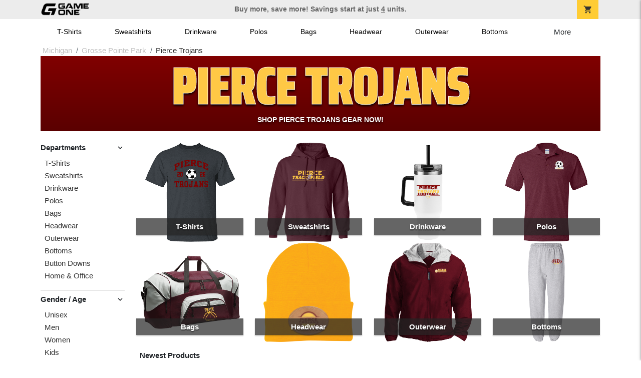

--- FILE ---
content_type: text/html; charset=utf-8
request_url: https://shop.game-one.com/michigan/grosse-pointe-park/pierce-trojans/polo-shirts/performance
body_size: 12093
content:
<!DOCTYPE html>
<html prefix="og: http://ogp.me/ns#">

    
<head xmlns="http://www.w3.org/1999/xhtml">
	<meta charset="utf-8">
	<meta http-equiv="X-UA-Compatible" content="IE=edge">
	<meta name="viewport" content="width=device-width, initial-scale=1, maximum-scale=1, user-scalable=no" />
	<meta name="description" content="The Official Store for Game One!" />
	<meta property="og:title" content="Pierce Trojans  Custom Apparel and Merchandise - Game One" />
    <meta property="og:type" content="website" />
    
	    <meta property="og:url" content="https://shop.game-one.com/michigan/grosse-pointe-park/pierce-trojans" /> 
    <meta property="og:description" />
    
        <meta property="og:image" content="https://content.bespokelabs.co/images/theme/GameOne/favicos/android-chrome-512x512.png" />
    
         <meta name="msvalidate.01" content="E88417EF3813845F4913ECDD1A80DD8F" /> 
    <title>Pierce Trojans  Custom Apparel and Merchandise - Game One</title>
   
         <link href="//content.bespokelabs.co/images/theme/Shared/cssv2/prod/common/toppage-bs5.css?v=011426" rel="stylesheet" />
			<link rel="canonical" href="https://shop.game-one.com/michigan/grosse-pointe-park/pierce-trojans" />
  <!-- favicos -->
   
    <link rel="apple-touch-icon" sizes="180x180" href="//content.bespokelabs.co/images/theme/GameOne/favicos/apple-touch-icon.png">
<link rel="icon" type="image/png" sizes="32x32" href="//content.bespokelabs.co/images/theme/GameOne/favicos/favicon-32x32.png">
<link rel="icon" type="image/png" sizes="16x16" href="//content.bespokelabs.co/images/theme/GameOne/favicos/favicon-16x16.png">
<link rel="manifest" href="//content.bespokelabs.co/images/theme/GameOne/favicos/site.webmanifest">
<link rel="mask-icon" href="//content.bespokelabs.co/images/theme/GameOne/favicos/safari-pinned-tab.svg" color="#5bbad5">
<link rel="shortcut icon" href="//content.bespokelabs.co/images/theme/GameOne/favicos/favicon.ico">
<meta name="msapplication-TileColor" content="#ffffff">
<meta name="msapplication-config" content="//content.bespokelabs.co/images/theme/GameOne/favico//browserconfig.xml">
<meta name="theme-color" content="#ffffff">

     
<script type="text/javascript">
         var categoryId = "622a676b8603ae4f44ae378d-622a6a438603ae4f44ae5768-622a6a438603ae4f44ae5769";

</script>


        <style type="text/css">
            .btn-secondaction, .btn-secondaction:hover, .search-btn, .search-btn:hover, .btn-search, .btn-search:hover,
            :not(.btn-check)+.btn:hover, #thank-you :not(.btn-check)+.spirit-button:hover, .btn:first-child:hover, #thank-you .spirit-button:first-child:hover 
            { 
                background-color: #006DB0;
                color: white;
            }
            .btn-secondaction-outline, .btn-secondaction-outline:hover { 
                border-color: #006DB0;
                color: #006DB0;
            }
            a.secondary-link, .footer.dark-bg a.secondary-link { 
                color: #006DB0; 
            }
            .widget-header 
            {
                border-color: #006DB0;
            }
            #btdzn .btdzn-design-picker ul li.active { 
                outline: 2px solid #006DB0 !important;
            }
        </style>
    <!-- Global Site Tag (gtag.js) - Google Analytics -->
<script async src="https://www.googletagmanager.com/gtag/js?id=G-XHT7LQSNQK"></script>
<script>
    var gtagOptsObj = {
          cookie_flags: 'max-age=7200;secure;samesite=none;'
    };  // deache 5-16-2019 2331
  window.dataLayer = window.dataLayer || [];
  function gtag(){dataLayer.push(arguments);}
  gtag('js', new Date());

  gtag('config', 'G-XHT7LQSNQK', gtagOptsObj);
</script>
         <link href="https://fonts.googleapis.com/css2??family=Open+Sans:ital,wght@0,400;1,400;1,800&amp;family=Saira+Condensed:wght@900&amp;family=Material+Icons&display=swap" rel="stylesheet">
                <script src="//content.bespokelabs.co/images/theme/Shared/js/prod/bs-frontpage-prod.js?v=01072026" type="module"></script>  
</head>


<body class="GameOne RenderLandingPage">
    
	<div class="top-row">
	    <div class="container">
			<div class="row mx-0 justify-content-between align-items-center text-center">
        <div class="col text-left">
            <a href="/">
                        <img class="top-row-logo" src='//content.bespokelabs.co/images/theme/GameOne/images/gameone-logo-2025.png' />
            </a>
        </div>
		 <div class="col text-center d-md-block d-none fw-bold">
          Buy more, save more! Savings start at just <u>4</u> units.
        </div>
				<div class="col text-right">
          <a href="javascript:slideoverToggle('cart', 'Loading your cart')" class="topbar-cart">
            <i class="material-icons">shopping_cart</i>
             <div class="cart-item-count d-none" id="cart-item-count">
                <div>
                </div>
            </div>
          </a>
          <a href="#" id="mobile-navbar-toggler" type="button" data-bs-toggle="collapse" data-bs-target="#navbarSupportedContent" aria-controls="navbarSupportedContent" aria-expanded="false" aria-label="Toggle navigation" class="topbar-hamburger d-md-none navbar-toggler">
            <i class="material-icons">menu</i>
          </a>
				</div>
				
		</div>
		</div>
	</div>
	
    
	<div id="body-content">
	         <slideover so-name="cart" load-url="/cart" v-bind:right="true" v-bind:left="false" ></slideover>
	         <password-modal 
                v-bind:show="false" 
                header-text="This Shop Requires A Password" 
                inner-text="Enter Shop Code" 
                submit-text="Submit"
	         ></password-modal>
<privacy-modal></privacy-modal>

	    <div class="container" id="navbarSupportedContent">
<nav class="navbar navbar-expand-md link-bar" id="layout-nav">

    <div class="container justify-content-center">
        <div class="collapse navbar-collapse">
            <div class="desktop-nav-wrapper">
                <ul class="navbar-nav big-nav" id="layout-main-nav">
                  
                    <li class="d-sm-none navbar-search white">
                        <autocomplete></autocomplete>
                    </li>
                                    <li class="nav-item main-nav-link">
                        <a href="/michigan/grosse-pointe-park/pierce-trojans/t-shirts">T-Shirts</a>
                    </li>
                    <li class="nav-item main-nav-link">
                        <a href="/michigan/grosse-pointe-park/pierce-trojans/sweatshirts">Sweatshirts</a>
                    </li>
                    <li class="nav-item main-nav-link">
                        <a href="/michigan/grosse-pointe-park/pierce-trojans/drinkware">Drinkware</a>
                    </li>
                    <li class="nav-item main-nav-link">
                        <a href="/michigan/grosse-pointe-park/pierce-trojans/polos">Polos</a>
                    </li>
                    <li class="nav-item main-nav-link">
                        <a href="/michigan/grosse-pointe-park/pierce-trojans/bags">Bags</a>
                    </li>
                    <li class="nav-item main-nav-link">
                        <a href="/michigan/grosse-pointe-park/pierce-trojans/hats">Headwear</a>
                    </li>
                    <li class="nav-item main-nav-link">
                        <a href="/michigan/grosse-pointe-park/pierce-trojans/outerwear">Outerwear</a>
                    </li>
                    <li class="nav-item main-nav-link">
                        <a href="/michigan/grosse-pointe-park/pierce-trojans/bottoms">Bottoms</a>
                    </li>
                    <li class="nav-item main-nav-link">
                        <a href="/michigan/grosse-pointe-park/pierce-trojans/button-downs">Button Downs</a>
                    </li>
                    <li class="nav-item main-nav-link">
                        <a href="/michigan/grosse-pointe-park/pierce-trojans/home-office">Home & Office</a>
                    </li>
                    <li class="nav-item white spacer d-md-none"></li>

                    <li class="d-none nav-item">
                        <a href="/cart" class="nav-link btn action-btn">
                            <i class="material-icons">shopping_cart</i>
                            Your Cart
                            ($0.00)
                        </a>
                    </li>
                    <li class="nav-item dark d-md-none">
                        <a class="nav-link" href="/track-order">Track Order</a>
                    </li>
                    <li class="nav-item dark  d-md-none">
                        <a class="nav-link" href="/shipping">Shipping</a>
                    </li>
                    <li class="nav-item dark  d-md-none">
                        <a class="nav-link" href="/faq">FAQs</a>
                    </li>
                    <li class="nav-item dark  d-md-none">
                        <a class="nav-link" href="/contact">Contact Us</a>
                    </li>
                </ul>
                <div id="layout-nav-more" v-on:click="" class="d-none big-nav-more dropdown">
                    More
                    <div id="layout-more-dropdown-menu" class="dropdown-menu" aria-labelledby="dropdownMenuButton">
                    </div>
                </div>
            </div>
        </div>
    </div>
</nav>
</div>

	<div class="body-container  ">
	
            


<div class="landing-head-widgets">

<!-- WIDGET ROW -->
<div class='row'>
    <div class="col">
         <ol class="breadcrumb store-breadcrumbs" vocab="https://schema.org/" typeof="BreadcrumbList">

            <li class="breadcrumb-item" property="itemListElement" typeof="ListItem">
                        <a href="/michigan" property="item" typeof="WebPage">
                           <span property="name">Michigan</span>
                    </a>
                            <meta property="position"  content="1" >
             
            </li>
            <li class="breadcrumb-item" property="itemListElement" typeof="ListItem">
                        <a href="/michigan/grosse-pointe-park" property="item" typeof="WebPage">
                           <span property="name">Grosse Pointe Park</span>
                    </a>
                            <meta property="position"  content="2" >
             
            </li>
            <li class="breadcrumb-item" property="itemListElement" typeof="ListItem">
                        <a href="/michigan/grosse-pointe-park/pierce-trojans" property="item" typeof="WebPage" style="pointer-events: none">
                           <span property="name">Pierce Trojans</span>
                        </a>
                            <meta property="position"  content="3" >
             
            </li>
        </ol>
    </div>
</div>


<!-- WIDGET ROW -->
<div class='row'>
<div class="jt-shop-hero-widget school-hero-banner  gameone col-12" style="background-color: #800000;">
    <div class="school-hero-banner-gradient">
    </div>
    <div class="school-hero-combo" style="color: #FFC845; text-shadow: 3px 3px 10px #FFC845;">
        <div> 
                Pierce Trojans 
        </div>
    </div>
    <div class="school-hero-official">
        Shop Pierce Trojans Gear Now!
    </div>
    <div class="products" style="">
            <div class="product" style="background-image: url('//content.bespokelabs.co/DynamicImageHandler.ashx?pid=1049&amp;cid=9957&amp;ndz=1&amp;tt=Pierce&amp;bt=Trojans&amp;yt=2026&amp;did=79811&amp;cp1=800000&amp;cp2=FFC845')"></div>
            <div class="product" style="background-image: url('//content.bespokelabs.co/DynamicImageHandler.ashx?pid=1545&amp;cid=16215&amp;ndz=1&amp;tt=Pierce&amp;bt=Trojans&amp;yt=2026&amp;did=76652&amp;cp1=800000&amp;cp2=000000')"></div>
            <div class="product" style="background-image: url('//content.bespokelabs.co/DynamicImageHandler.ashx?pid=737&amp;cid=9887&amp;ndz=1&amp;tt=Pierce&amp;bt=Trojans&amp;yt=2026&amp;did=76284&amp;cp1=800000&amp;cp2=000000')"></div>
    </div> 
    
</div>  </div>


<!-- WIDGET ROW -->
<div class='row'>
<div></div></div>


</div>
<div class="landing-mobile-header d-md-none">
    <div class="row align-items-center">
        <div class="col catalog-mobile-title text-center">
Pierce Trojans        </div>
        <div class="col-auto catalog-mobile-top-filter">
            <div onclick="$('#catalog-sidebar-container').toggleClass('expand')" class="btn btn-secondaction-outline"><i class="material-icons">tune</i>Filter</div>
        </div>
    </div>   
</div>
<product-image-core page="landing"></product-image-core> 
<div class="row">
        <div class="col-lg-2 col-md-3">
              <div id="catalog-sidebar-container">
              <div class="browsing hide-expand"  style="text-align: left">Press to browse categories </div>
                    <div class="categories show-expand">Categories</div>
                    <div class="close-icon" onclick="$('#catalog-sidebar-container').removeClass('expand')">
                                    <i class="material-icons">close</i>
                                </div>
     <ul class="catalog-filters directory-page always-open" id="catalog-sidebar">
                                <li class="top-level">
                                    <div class="top-level-header">
                                       Departments
                                        <div class="filter-toggler">
                                           <i class="material-icons">keyboard_arrow_right</i>
                                        </div>
                                    </div>
                                    <ul class="sub-level">
                                            <li class="">
                                                <a href="/michigan/grosse-pointe-park/pierce-trojans/t-shirts">T-Shirts</a>
                                            </li>
                                            <li class="">
                                                <a href="/michigan/grosse-pointe-park/pierce-trojans/sweatshirts">Sweatshirts</a>
                                            </li>
                                            <li class="">
                                                <a href="/michigan/grosse-pointe-park/pierce-trojans/drinkware">Drinkware</a>
                                            </li>
                                            <li class="">
                                                <a href="/michigan/grosse-pointe-park/pierce-trojans/polos">Polos</a>
                                            </li>
                                            <li class="">
                                                <a href="/michigan/grosse-pointe-park/pierce-trojans/bags">Bags</a>
                                            </li>
                                            <li class="">
                                                <a href="/michigan/grosse-pointe-park/pierce-trojans/hats">Headwear</a>
                                            </li>
                                            <li class="">
                                                <a href="/michigan/grosse-pointe-park/pierce-trojans/outerwear">Outerwear</a>
                                            </li>
                                            <li class="">
                                                <a href="/michigan/grosse-pointe-park/pierce-trojans/bottoms">Bottoms</a>
                                            </li>
                                            <li class="">
                                                <a href="/michigan/grosse-pointe-park/pierce-trojans/button-downs">Button Downs</a>
                                            </li>
                                            <li class="">
                                                <a href="/michigan/grosse-pointe-park/pierce-trojans/home-office">Home &amp; Office</a>
                                            </li>
                                    </ul>
                                </li>
                                <li class="top-level">
                                    <div class="top-level-header">
                                       Gender / Age
                                        <div class="filter-toggler">
                                           <i class="material-icons">keyboard_arrow_right</i>
                                        </div>
                                    </div>
                                    <ul class="sub-level">
                                            <li class="">
                                                <a href="/michigan/grosse-pointe-park/pierce-trojans/unisex">Unisex</a>
                                            </li>
                                            <li class="">
                                                <a href="/michigan/grosse-pointe-park/pierce-trojans/mens">Men</a>
                                            </li>
                                            <li class="">
                                                <a href="/michigan/grosse-pointe-park/pierce-trojans/womens">Women</a>
                                            </li>
                                            <li class="">
                                                <a href="/michigan/grosse-pointe-park/pierce-trojans/kids">Kids</a>
                                            </li>
                                            <li class="">
                                                <a href="/michigan/grosse-pointe-park/pierce-trojans/baby">Baby</a>
                                            </li>
                                    </ul>
                                </li>
                                <li class="top-level">
                                    <div class="top-level-header">
                                       Brand
                                        <div class="filter-toggler">
                                           <i class="material-icons">keyboard_arrow_right</i>
                                        </div>
                                    </div>
                                    <ul class="sub-level">
                                            <li class="">
                                                <a href="/michigan/grosse-pointe-park/pierce-trojans?filters=brand/adams">Adams</a>
                                            </li>
                                            <li class="">
                                                <a href="/michigan/grosse-pointe-park/pierce-trojans/adidas">Adidas</a>
                                            </li>
                                            <li class="">
                                                <a href="/michigan/grosse-pointe-park/pierce-trojans?filters=brand/augusta">Augusta</a>
                                            </li>
                                            <li class="">
                                                <a href="/michigan/grosse-pointe-park/pierce-trojans?filters=brand/bella-canvas">Bella + Canvas</a>
                                            </li>
                                            <li class="">
                                                <a href="/michigan/grosse-pointe-park/pierce-trojans?filters=brand/carhartt">Carhartt</a>
                                            </li>
                                            <li class="">
                                                <a href="/michigan/grosse-pointe-park/pierce-trojans?filters=brand/champion">Champion</a>
                                            </li>
                                            <li class="">
                                                <a href="/michigan/grosse-pointe-park/pierce-trojans?filters=brand/comfort-colors">Comfort Colors</a>
                                            </li>
                                            <li class="">
                                                <a href="/michigan/grosse-pointe-park/pierce-trojans?filters=brand/district">District</a>
                                            </li>
                                            <li class="">
                                                <a href="/michigan/grosse-pointe-park/pierce-trojans?filters=brand/eddie-bauer">Eddie Bauer</a>
                                            </li>
                                            <li class="">
                                                <a href="/michigan/grosse-pointe-park/pierce-trojans/gildan">Gildan</a>
                                            </li>
                                            <li class="">
                                                <a href="/michigan/grosse-pointe-park/pierce-trojans?filters=brand/jerzees">Jerzees</a>
                                            </li>
                                            <li class="">
                                                <a href="/michigan/grosse-pointe-park/pierce-trojans?filters=brand/lat">LAT</a>
                                            </li>
                                            <li class="">
                                                <a href="/michigan/grosse-pointe-park/pierce-trojans?filters=brand/lane-seven">Lane Seven</a>
                                            </li>
                                            <li class="">
                                                <a href="/michigan/grosse-pointe-park/pierce-trojans/nike">Nike</a>
                                            </li>
                                            <li class="">
                                                <a href="/michigan/grosse-pointe-park/pierce-trojans?filters=brand/pacific-headwear">Pacific Headwear</a>
                                            </li>
                                            <li class="">
                                                <a href="/michigan/grosse-pointe-park/pierce-trojans?filters=brand/port-authority">Port Authority</a>
                                            </li>
                                            <li class="">
                                                <a href="/michigan/grosse-pointe-park/pierce-trojans?filters=brand/prevail">Prevail</a>
                                            </li>
                                            <li class="">
                                                <a href="/michigan/grosse-pointe-park/pierce-trojans?filters=brand/rabbit-skins">Rabbit Skins</a>
                                            </li>
                                            <li class="">
                                                <a href="/michigan/grosse-pointe-park/pierce-trojans?filters=brand/sport-tek">Sport-Tek</a>
                                            </li>
                                            <li class="">
                                                <a href="/michigan/grosse-pointe-park/pierce-trojans?filters=brand/the-north-face">The North Face</a>
                                            </li>
                                            <li class="">
                                                <a href="/michigan/grosse-pointe-park/pierce-trojans?filters=brand/travismathew">TravisMathew</a>
                                            </li>
                                            <li class="">
                                                <a href="/michigan/grosse-pointe-park/pierce-trojans/under-armour">Under Armour</a>
                                            </li>
                                    </ul>
                                </li>
           
        </ul>
                 </div>
    </div>
    <div class="col-12 order-1 order-md-2 col-md-9 col-lg-10">

<!-- WIDGET ROW -->
<div class='row'>
        <div class='col-sm-3 col-4 popular-category' style="background-image: url('//content.bespokelabs.co/DynamicImageHandler.ashx?pid=1049&amp;cid=9957&amp;did=20269&amp;ndz=1&amp;tt=Pierce&amp;bt=Trojans&amp;cp1=800000&amp;cp2=FFC845')">
            <a href="/michigan/grosse-pointe-park/pierce-trojans/t-shirts" class="border-box">
                <div class="bottom-bar">
                    <span class="category-name">
                    T-Shirts
                    </span>
                    <span class="category-number">
                        65 Items
                    </span>
                </div>
            </a>
        </div>
        <div class='col-sm-3 col-4 popular-category' style="background-image: url('//content.bespokelabs.co/DynamicImageHandler.ashx?pid=541&amp;cid=4759&amp;did=76708&amp;ndz=1&amp;tt=Pierce&amp;bt=Trojans&amp;cp1=FFC845&amp;cp2=EEEEEE')">
            <a href="/michigan/grosse-pointe-park/pierce-trojans/sweatshirts" class="border-box">
                <div class="bottom-bar">
                    <span class="category-name">
                    Sweatshirts
                    </span>
                    <span class="category-number">
                        27 Items
                    </span>
                </div>
            </a>
        </div>
        <div class='col-sm-3 col-4 popular-category' style="background-image: url('//content.bespokelabs.co/DynamicImageHandler.ashx?pid=1828&amp;cid=17755&amp;did=79805&amp;ndz=1&amp;tt=Pierce&amp;bt=Trojans&amp;cp1=800000&amp;cp2=FFC845')">
            <a href="/michigan/grosse-pointe-park/pierce-trojans/drinkware" class="border-box">
                <div class="bottom-bar">
                    <span class="category-name">
                    Drinkware
                    </span>
                    <span class="category-number">
                        18 Items
                    </span>
                </div>
            </a>
        </div>
        <div class='col-sm-3 col-4 popular-category' style="background-image: url('//content.bespokelabs.co/DynamicImageHandler.ashx?pid=1366&amp;cid=14064&amp;did=18039&amp;ndz=1&amp;tt=Pierce&amp;bt=Trojans&amp;cp1=FFC845&amp;cp2=EEEEEE')">
            <a href="/michigan/grosse-pointe-park/pierce-trojans/polos" class="border-box">
                <div class="bottom-bar">
                    <span class="category-name">
                    Polos
                    </span>
                    <span class="category-number">
                        16 Items
                    </span>
                </div>
            </a>
        </div>
        <div class='col-sm-3 col-4 popular-category' style="background-image: url('//content.bespokelabs.co/DynamicImageHandler.ashx?pid=1359&amp;cid=14010&amp;did=75994&amp;ndz=1&amp;tt=Pierce&amp;bt=Trojans&amp;cp1=FFC845&amp;cp2=EEEEEE')">
            <a href="/michigan/grosse-pointe-park/pierce-trojans/bags" class="border-box">
                <div class="bottom-bar">
                    <span class="category-name">
                    Bags
                    </span>
                    <span class="category-number">
                        15 Items
                    </span>
                </div>
            </a>
        </div>
        <div class='col-sm-3 col-4 popular-category' style="background-image: url('//content.bespokelabs.co/DynamicImageHandler.ashx?pid=1850&amp;cid=17981&amp;did=79753&amp;ndz=1&amp;tt=Pierce&amp;bt=Trojans&amp;cp1=800000&amp;cp2=FFC845')">
            <a href="/michigan/grosse-pointe-park/pierce-trojans/hats" class="border-box">
                <div class="bottom-bar">
                    <span class="category-name">
                    Headwear
                    </span>
                    <span class="category-number">
                        16 Items
                    </span>
                </div>
            </a>
        </div>
        <div class='col-sm-3 col-4 popular-category' style="background-image: url('//content.bespokelabs.co/DynamicImageHandler.ashx?pid=1376&amp;cid=14189&amp;did=80768&amp;ndz=1&amp;tt=Pierce&amp;bt=Trojans&amp;cp1=FFC845&amp;cp2=EEEEEE')">
            <a href="/michigan/grosse-pointe-park/pierce-trojans/outerwear" class="border-box">
                <div class="bottom-bar">
                    <span class="category-name">
                    Outerwear
                    </span>
                    <span class="category-number">
                        34 Items
                    </span>
                </div>
            </a>
        </div>
        <div class='col-sm-3 col-4 popular-category' style="background-image: url('//content.bespokelabs.co/DynamicImageHandler.ashx?pid=299&amp;cid=2597&amp;did=76667&amp;ndz=1&amp;tt=Pierce&amp;bt=Trojans&amp;cp1=800000&amp;cp2=FFC845')">
            <a href="/michigan/grosse-pointe-park/pierce-trojans/bottoms" class="border-box">
                <div class="bottom-bar">
                    <span class="category-name">
                    Bottoms
                    </span>
                    <span class="category-number">
                        17 Items
                    </span>
                </div>
            </a>
        </div>
</div>


<!-- WIDGET ROW -->
<div class='row'>
<hr /></div>


<!-- WIDGET ROW -->
<div class='row'>


</div>


<!-- WIDGET ROW -->
<div class='row'>


</div>


<!-- WIDGET ROW -->
<div class='row'>
<div class="col-12">
    <div class="widget-header row">
        <div class="col">
            <span class="widget-header-span pl-0">Newest Products</span>
        </div>
    </div>
</div></div>


<!-- WIDGET ROW -->
<div class='row'>
<div class="vue-product-slider-row w-100">
    <product-slider>
        <div class="vue-product-slider-row w-100 pre-load">
            <div class="product-slider w-100">
                <div class="arrow-btn left d-none d-lg-block"><i class="material-icons">chevron_left</i></div>
                <div class="arrow-btn right d-none d-lg-block"><i class="material-icons">chevron_right</i></div>
                <div class="col slides">
                    <div class="slide-me">
                        <a href="/michigan/grosse-pointe-park/pierce-trojans/product-1884?color_id=18154&amp;top=Pierce&amp;bottom=Trojans&amp;design_id=94908&amp;fc1=800000&amp;fc2=000000&amp;bc1=800000&amp;bc2=000000" class="product-slide pre-load v2 initial-slide">
                            <div class="product-image-container">
                                <div class="product-image" style="background-image: url('//content.bespokelabs.co/DynamicImageHandler.ashx?pid=1884&amp;cid=18154&amp;ndz=1&amp;tt=Pierce&amp;bt=Trojans&amp;yt=2026&amp;did=94908&amp;cp1=800000&amp;cp2=000000');"></div>
                            </div>
                            <div class="text">
                                <div class="price-box">
                                    <div class="price markdown">$45.00</div>
                                    <div class="markdown-price">$51.75</div>
                                </div>
                                <div class="name">UA Mens Team Tech Polo</div>
                            </div>
                        </a>
                        <a href="/michigan/grosse-pointe-park/pierce-trojans/product-1898?color_id=18196&amp;top=Pierce&amp;bottom=Trojans&amp;design_id=76640&amp;fc1=EEEEEE&amp;fc2=FFC845&amp;bc1=EEEEEE&amp;bc2=FFC845" class="product-slide pre-load v2 initial-slide">
                            <div class="product-image-container">
                                <div class="product-image" style="background-image: url('//content.bespokelabs.co/DynamicImageHandler.ashx?pid=1898&amp;cid=18196&amp;ndz=1&amp;tt=Pierce&amp;bt=Trojans&amp;yt=2026&amp;did=76640&amp;cp1=EEEEEE&amp;cp2=FFC845&amp;pset=4');"></div>
                            </div>
                            <div class="text">
                                <div class="price-box">
                                    <div class="price markdown">$57.99</div>
                                    <div class="markdown-price">$66.69</div>
                                </div>
                                <div class="name">Nike Team Club Crew</div>
                            </div>
                        </a>
                        <a href="/michigan/grosse-pointe-park/pierce-trojans/product-1913?color_id=18232&amp;top=Pierce&amp;bottom=Trojans&amp;design_id=76183&amp;fc1=EEEEEE&amp;fc2=FFC845&amp;bc1=EEEEEE&amp;bc2=FFC845" class="product-slide pre-load v2 initial-slide">
                            <div class="product-image-container">
                                <div class="product-image" style="background-image: url('//content.bespokelabs.co/DynamicImageHandler.ashx?pid=1913&amp;cid=18232&amp;ndz=1&amp;tt=Pierce&amp;bt=Trojans&amp;yt=2026&amp;did=76183&amp;cp1=EEEEEE&amp;cp2=FFC845');"></div>
                            </div>
                            <div class="text">
                                <div class="price-box">
                                    <div class="price markdown">$45.00</div>
                                    <div class="markdown-price">$51.75</div>
                                </div>
                                <div class="name">Adidas Fleece Crew</div>
                            </div>
                        </a>
                        <a href="/michigan/grosse-pointe-park/pierce-trojans/product-1892?color_id=18178&amp;top=Pierce&amp;bottom=Trojans&amp;design_id=79818&amp;fc1=800000&amp;fc2=000000&amp;bc1=800000&amp;bc2=000000" class="product-slide pre-load v2 initial-slide">
                            <div class="product-image-container">
                                <div class="product-image" style="background-image: url('//content.bespokelabs.co/DynamicImageHandler.ashx?pid=1892&amp;cid=18178&amp;ndz=1&amp;tt=Pierce&amp;bt=Trojans&amp;yt=2026&amp;did=79818&amp;cp1=800000&amp;cp2=000000');"></div>
                            </div>
                            <div class="text">
                                <div class="price-box">
                                    <div class="price markdown">$25.00</div>
                                    <div class="markdown-price">$28.75</div>
                                </div>
                                <div class="name">UA Womens Team Tech Short Sleeve</div>
                            </div>
                        </a>
                        <a href="/michigan/grosse-pointe-park/pierce-trojans/product-1896?color_id=18188&amp;top=Pierce&amp;bottom=Trojans&amp;design_id=76192&amp;fc1=EEEEEE&amp;fc2=FFC845&amp;bc1=EEEEEE&amp;bc2=FFC845" class="product-slide pre-load v2 initial-slide">
                            <div class="product-image-container">
                                <div class="product-image" style="background-image: url('//content.bespokelabs.co/DynamicImageHandler.ashx?pid=1896&amp;cid=18188&amp;ndz=1&amp;tt=Pierce&amp;bt=Trojans&amp;yt=2026&amp;did=76192&amp;cp1=EEEEEE&amp;cp2=FFC845&amp;pset=4');"></div>
                            </div>
                            <div class="text">
                                <div class="price-box">
                                    <div class="price markdown">$35.00</div>
                                    <div class="markdown-price">$40.25</div>
                                </div>
                                <div class="name">UA Tech Vent 7&quot; Short </div>
                            </div>
                        </a>
                        <a href="/michigan/grosse-pointe-park/pierce-trojans/product-1891?color_id=18175&amp;top=Pierce&amp;bottom=Trojans&amp;design_id=76056&amp;fc1=EEEEEE&amp;fc2=FFC845&amp;bc1=EEEEEE&amp;bc2=FFC845" class="product-slide pre-load v2 initial-slide">
                            <div class="product-image-container">
                                <div class="product-image" style="background-image: url('//content.bespokelabs.co/DynamicImageHandler.ashx?pid=1891&amp;cid=18175&amp;ndz=1&amp;tt=Pierce&amp;bt=Trojans&amp;yt=2026&amp;did=76056&amp;cp1=EEEEEE&amp;cp2=FFC845');"></div>
                            </div>
                            <div class="text">
                                <div class="price-box">
                                    <div class="price markdown">$45.00</div>
                                    <div class="markdown-price">$51.75</div>
                                </div>
                                <div class="name">UA Team Tech Long Sleeve 1/4 Zip</div>
                            </div>
                        </a>
                        <a href="/michigan/grosse-pointe-park/pierce-trojans/product-1895?color_id=18187&amp;top=Pierce&amp;bottom=Trojans&amp;design_id=76145&amp;fc1=800000&amp;fc2=FFC845&amp;bc1=800000&amp;bc2=FFC845" class="product-slide pre-load v2 initial-slide">
                            <div class="product-image-container">
                                <div class="product-image" style="background-image: url('//content.bespokelabs.co/DynamicImageHandler.ashx?pid=1895&amp;cid=18187&amp;ndz=1&amp;tt=Pierce&amp;bt=Trojans&amp;yt=2026&amp;did=76145&amp;cp1=800000&amp;cp2=FFC845&amp;pset=4');"></div>
                            </div>
                            <div class="text">
                                <div class="price-box">
                                    <div class="price markdown">$55.00</div>
                                    <div class="markdown-price">$63.25</div>
                                </div>
                                <div class="name">UA Rival Fleece Jogger</div>
                            </div>
                        </a>
                        <a href="/michigan/grosse-pointe-park/pierce-trojans/product-1894?color_id=18183&amp;top=Pierce&amp;bottom=Trojans&amp;design_id=79819&amp;fc1=800000&amp;fc2=FFC845&amp;bc1=800000&amp;bc2=FFC845" class="product-slide pre-load v2 initial-slide">
                            <div class="product-image-container">
                                <div class="product-image" style="background-image: url('//content.bespokelabs.co/DynamicImageHandler.ashx?pid=1894&amp;cid=18183&amp;ndz=1&amp;tt=Pierce&amp;bt=Trojans&amp;yt=2026&amp;did=79819&amp;cp1=800000&amp;cp2=FFC845');"></div>
                            </div>
                            <div class="text">
                                <div class="price-box">
                                    <div class="price markdown">$55.00</div>
                                    <div class="markdown-price">$63.25</div>
                                </div>
                                <div class="name">UA Rival Fleece Hoody</div>
                            </div>
                        </a>
                        <a href="/michigan/grosse-pointe-park/pierce-trojans/product-1893?color_id=18179&amp;top=Pierce&amp;bottom=Trojans&amp;design_id=13&amp;fc1=EEEEEE&amp;fc2=FFC845&amp;bc1=EEEEEE&amp;bc2=FFC845" class="product-slide pre-load v2 initial-slide">
                            <div class="product-image-container">
                                <div class="product-image" style="background-image: url('//content.bespokelabs.co/DynamicImageHandler.ashx?pid=1893&amp;cid=18179&amp;ndz=1&amp;tt=Pierce&amp;bt=Trojans&amp;yt=2026&amp;did=13&amp;cp1=EEEEEE&amp;cp2=FFC845');"></div>
                            </div>
                            <div class="text">
                                <div class="price-box">
                                    <div class="price markdown">$50.00</div>
                                    <div class="markdown-price">$57.50</div>
                                </div>
                                <div class="name">UA Rival Fleece Crew</div>
                            </div>
                        </a>
                        <a href="/michigan/grosse-pointe-park/pierce-trojans/product-1885?color_id=18157&amp;top=Pierce&amp;bottom=Trojans&amp;design_id=2347&amp;fc1=800000&amp;fc2=FFC845&amp;bc1=800000&amp;bc2=FFC845" class="product-slide pre-load v2 initial-slide">
                            <div class="product-image-container">
                                <div class="product-image" style="background-image: url('//content.bespokelabs.co/DynamicImageHandler.ashx?pid=1885&amp;cid=18157&amp;ndz=1&amp;tt=Pierce&amp;bt=Trojans&amp;yt=2026&amp;did=2347&amp;cp1=800000&amp;cp2=FFC845');"></div>
                            </div>
                            <div class="text">
                                <div class="price-box">
                                    <div class="price markdown">$25.00</div>
                                    <div class="markdown-price">$28.75</div>
                                </div>
                                <div class="name">UA Mens Team Tech Short Sleeve</div>
                            </div>
                        </a>
                    </div>
                </div>
            </div>
        </div>
        <product-slide mpid="1884-18154-80188" src="//content.bespokelabs.co/DynamicImageHandler.ashx?pid=1884&amp;cid=18154&amp;ndz=1&amp;tt=Pierce&amp;bt=Trojans&amp;yt=2026&amp;did=80188&amp;cp1=800000&amp;cp2=000000" href="/michigan/grosse-pointe-park/pierce-trojans/product-1884?color_id=18154&amp;top=Pierce&amp;bottom=Trojans&amp;design_id=80188&amp;fc1=800000&amp;fc2=000000&amp;bc1=800000&amp;bc2=000000" price="$45.00"
            markdown-price="$51.75" name="UA Mens Team Tech Polo"></product-slide>
        <product-slide mpid="1898-18196-79808" src="//content.bespokelabs.co/DynamicImageHandler.ashx?pid=1898&amp;cid=18196&amp;ndz=1&amp;tt=Pierce&amp;bt=Trojans&amp;yt=2026&amp;did=79808&amp;cp1=EEEEEE&amp;cp2=FFC845&amp;pset=4" href="/michigan/grosse-pointe-park/pierce-trojans/product-1898?color_id=18196&amp;top=Pierce&amp;bottom=Trojans&amp;design_id=79808&amp;fc1=EEEEEE&amp;fc2=FFC845&amp;bc1=EEEEEE&amp;bc2=FFC845" price="$57.99"
            markdown-price="$66.69" name="Nike Team Club Crew"></product-slide>
        <product-slide mpid="1913-18232-76199" src="//content.bespokelabs.co/DynamicImageHandler.ashx?pid=1913&amp;cid=18232&amp;ndz=1&amp;tt=Pierce&amp;bt=Trojans&amp;yt=2026&amp;did=76199&amp;cp1=EEEEEE&amp;cp2=FFC845" href="/michigan/grosse-pointe-park/pierce-trojans/product-1913?color_id=18232&amp;top=Pierce&amp;bottom=Trojans&amp;design_id=76199&amp;fc1=EEEEEE&amp;fc2=FFC845&amp;bc1=EEEEEE&amp;bc2=FFC845" price="$45.00"
            markdown-price="$51.75" name="Adidas Fleece Crew"></product-slide>
        <product-slide mpid="1892-18176-25527" src="//content.bespokelabs.co/DynamicImageHandler.ashx?pid=1892&amp;cid=18176&amp;ndz=1&amp;tt=Pierce&amp;bt=Trojans&amp;yt=2026&amp;did=25527&amp;cp1=EEEEEE&amp;cp2=FFC845" href="/michigan/grosse-pointe-park/pierce-trojans/product-1892?color_id=18176&amp;top=Pierce&amp;bottom=Trojans&amp;design_id=25527&amp;fc1=EEEEEE&amp;fc2=FFC845&amp;bc1=EEEEEE&amp;bc2=FFC845" price="$25.00"
            markdown-price="$28.75" name="UA Womens Team Tech Short Sleeve"></product-slide>
        <product-slide mpid="1896-18188-668" src="//content.bespokelabs.co/DynamicImageHandler.ashx?pid=1896&amp;cid=18188&amp;ndz=1&amp;tt=Pierce&amp;bt=Trojans&amp;yt=2026&amp;did=668&amp;cp1=EEEEEE&amp;cp2=FFC845&amp;pset=4" href="/michigan/grosse-pointe-park/pierce-trojans/product-1896?color_id=18188&amp;top=Pierce&amp;bottom=Trojans&amp;design_id=668&amp;fc1=EEEEEE&amp;fc2=FFC845&amp;bc1=EEEEEE&amp;bc2=FFC845" price="$35.00"
            markdown-price="$40.25" name="UA Tech Vent 7&quot; Short "></product-slide>
        <product-slide mpid="1891-18175-90413" src="//content.bespokelabs.co/DynamicImageHandler.ashx?pid=1891&amp;cid=18175&amp;ndz=1&amp;tt=Pierce&amp;bt=Trojans&amp;yt=2026&amp;did=90413&amp;cp1=EEEEEE&amp;cp2=FFC845" href="/michigan/grosse-pointe-park/pierce-trojans/product-1891?color_id=18175&amp;top=Pierce&amp;bottom=Trojans&amp;design_id=90413&amp;fc1=EEEEEE&amp;fc2=FFC845&amp;bc1=EEEEEE&amp;bc2=FFC845" price="$45.00"
            markdown-price="$51.75" name="UA Team Tech Long Sleeve 1/4 Zip"></product-slide>
        <product-slide mpid="1895-18187-79810" src="//content.bespokelabs.co/DynamicImageHandler.ashx?pid=1895&amp;cid=18187&amp;ndz=1&amp;tt=Pierce&amp;bt=Trojans&amp;yt=2026&amp;did=79810&amp;cp1=800000&amp;cp2=FFC845&amp;pset=4" href="/michigan/grosse-pointe-park/pierce-trojans/product-1895?color_id=18187&amp;top=Pierce&amp;bottom=Trojans&amp;design_id=79810&amp;fc1=800000&amp;fc2=FFC845&amp;bc1=800000&amp;bc2=FFC845" price="$55.00"
            markdown-price="$63.25" name="UA Rival Fleece Jogger"></product-slide>
        <product-slide mpid="1894-18186-76241" src="//content.bespokelabs.co/DynamicImageHandler.ashx?pid=1894&amp;cid=18186&amp;ndz=1&amp;tt=Pierce&amp;bt=Trojans&amp;yt=2026&amp;did=76241&amp;cp1=800000&amp;cp2=000000" href="/michigan/grosse-pointe-park/pierce-trojans/product-1894?color_id=18186&amp;top=Pierce&amp;bottom=Trojans&amp;design_id=76241&amp;fc1=800000&amp;fc2=000000&amp;bc1=800000&amp;bc2=000000" price="$55.00"
            markdown-price="$63.25" name="UA Rival Fleece Hoody"></product-slide>
        <product-slide mpid="1893-18179-75999" src="//content.bespokelabs.co/DynamicImageHandler.ashx?pid=1893&amp;cid=18179&amp;ndz=1&amp;tt=Pierce&amp;bt=Trojans&amp;yt=2026&amp;did=75999&amp;cp1=EEEEEE&amp;cp2=FFC845" href="/michigan/grosse-pointe-park/pierce-trojans/product-1893?color_id=18179&amp;top=Pierce&amp;bottom=Trojans&amp;design_id=75999&amp;fc1=EEEEEE&amp;fc2=FFC845&amp;bc1=EEEEEE&amp;bc2=FFC845" price="$50.00"
            markdown-price="$57.50" name="UA Rival Fleece Crew"></product-slide>
        <product-slide mpid="1885-18155-79807" src="//content.bespokelabs.co/DynamicImageHandler.ashx?pid=1885&amp;cid=18155&amp;ndz=1&amp;tt=Pierce&amp;bt=Trojans&amp;yt=2026&amp;did=79807&amp;cp1=EEEEEE&amp;cp2=FFC845" href="/michigan/grosse-pointe-park/pierce-trojans/product-1885?color_id=18155&amp;top=Pierce&amp;bottom=Trojans&amp;design_id=79807&amp;fc1=EEEEEE&amp;fc2=FFC845&amp;bc1=EEEEEE&amp;bc2=FFC845" price="$25.00"
            markdown-price="$28.75" name="UA Mens Team Tech Short Sleeve"></product-slide>
    </product-slider>
</div></div>


<!-- WIDGET ROW -->
<div class='row'>
<hr /></div>


<!-- WIDGET ROW -->
<div class='row'>
<div class="col-12">
    <div class="widget-header row">
        <div class="col">
            <span class="widget-header-span pl-0">Popular Products</span>
        </div>
    </div>
</div></div>


<!-- WIDGET ROW -->
<div class='row'>
<div class="vue-product-slider-row w-100">
    <product-slider>
        <div class="vue-product-slider-row w-100 pre-load">
            <div class="product-slider w-100">
                <div class="arrow-btn left d-none d-lg-block"><i class="material-icons">chevron_left</i></div>
                <div class="arrow-btn right d-none d-lg-block"><i class="material-icons">chevron_right</i></div>
                <div class="col slides">
                    <div class="slide-me">
                        <a href="/michigan/grosse-pointe-park/pierce-trojans/product-1049?color_id=9957&amp;top=Pierce&amp;bottom=Trojans&amp;design_id=2579&amp;fc1=800000&amp;fc2=FFC845&amp;bc1=800000&amp;bc2=FFC845" class="product-slide pre-load v2 initial-slide">
                            <div class="product-image-container">
                                <div class="product-image" style="background-image: url('//content.bespokelabs.co/DynamicImageHandler.ashx?pid=1049&amp;cid=9957&amp;ndz=1&amp;tt=Pierce&amp;bt=Trojans&amp;yt=2026&amp;did=2579&amp;cp1=800000&amp;cp2=FFC845');"></div>
                            </div>
                            <div class="text">
                                <div class="price-box">
                                    <div class="price markdown">$17.95</div>
                                    <div class="markdown-price">$20.64</div>
                                </div>
                                <div class="name">Gildan Cotton Tee</div>
                            </div>
                        </a>
                        <a href="/michigan/grosse-pointe-park/pierce-trojans/product-541?color_id=4759&amp;top=Pierce&amp;bottom=Trojans&amp;design_id=80678&amp;fc1=FFC845&amp;fc2=EEEEEE&amp;bc1=FFC845&amp;bc2=EEEEEE" class="product-slide pre-load v2 initial-slide">
                            <div class="product-image-container">
                                <div class="product-image" style="background-image: url('//content.bespokelabs.co/DynamicImageHandler.ashx?pid=541&amp;cid=4759&amp;ndz=1&amp;tt=Pierce&amp;bt=Trojans&amp;yt=2026&amp;did=80678&amp;cp1=FFC845&amp;cp2=EEEEEE');"></div>
                            </div>
                            <div class="text">
                                <div class="price-box">
                                    <div class="price markdown">$33.95</div>
                                    <div class="markdown-price">$39.04</div>
                                </div>
                                <div class="name">Gildan Adult Hoodie</div>
                            </div>
                        </a>
                        <a href="/michigan/grosse-pointe-park/pierce-trojans/product-564?color_id=4996&amp;top=Pierce&amp;bottom=Trojans&amp;design_id=94921&amp;fc1=800000&amp;fc2=FFC845&amp;bc1=800000&amp;bc2=FFC845" class="product-slide pre-load v2 initial-slide">
                            <div class="product-image-container">
                                <div class="product-image" style="background-image: url('//content.bespokelabs.co/DynamicImageHandler.ashx?pid=564&amp;cid=4996&amp;ndz=1&amp;tt=Pierce&amp;bt=Trojans&amp;yt=2026&amp;did=94921&amp;cp1=800000&amp;cp2=FFC845');"></div>
                            </div>
                            <div class="text">
                                <div class="price-box">
                                    <div class="price markdown">$29.95</div>
                                    <div class="markdown-price">$34.44</div>
                                </div>
                                <div class="name">Gildan Adult Crewneck Sweatshirt</div>
                            </div>
                        </a>
                        <a href="/michigan/grosse-pointe-park/pierce-trojans/product-59?color_id=1136&amp;top=Pierce&amp;bottom=Trojans&amp;design_id=79624&amp;fc1=800000&amp;fc2=000000&amp;bc1=800000&amp;bc2=000000" class="product-slide pre-load v2 initial-slide">
                            <div class="product-image-container">
                                <div class="product-image" style="background-image: url('//content.bespokelabs.co/DynamicImageHandler.ashx?pid=59&amp;cid=1136&amp;ndz=1&amp;tt=Pierce&amp;bt=Trojans&amp;yt=2026&amp;did=79624&amp;cp1=800000&amp;cp2=000000');"></div>
                            </div>
                            <div class="text">
                                <div class="price-box">
                                    <div class="price markdown">$33.95</div>
                                    <div class="markdown-price">$39.04</div>
                                </div>
                                <div class="name">Gildan Kids Hoodie</div>
                            </div>
                        </a>
                        <a href="/michigan/grosse-pointe-park/pierce-trojans/product-1050?color_id=9981&amp;top=Pierce&amp;bottom=Trojans&amp;design_id=11620&amp;fc1=800000&amp;fc2=FFC845&amp;bc1=800000&amp;bc2=FFC845" class="product-slide pre-load v2 initial-slide">
                            <div class="product-image-container">
                                <div class="product-image" style="background-image: url('//content.bespokelabs.co/DynamicImageHandler.ashx?pid=1050&amp;cid=9981&amp;ndz=1&amp;tt=Pierce&amp;bt=Trojans&amp;yt=2026&amp;did=11620&amp;cp1=800000&amp;cp2=FFC845');"></div>
                            </div>
                            <div class="text">
                                <div class="price-box">
                                    <div class="price markdown">$17.95</div>
                                    <div class="markdown-price">$20.64</div>
                                </div>
                                <div class="name">Gildan Kids Cotton Tee</div>
                            </div>
                        </a>
                        <a href="/michigan/grosse-pointe-park/pierce-trojans/product-1062?color_id=10148&amp;top=Pierce&amp;bottom=Trojans&amp;design_id=2345&amp;fc1=800000&amp;fc2=000000&amp;bc1=800000&amp;bc2=000000" class="product-slide pre-load v2 initial-slide">
                            <div class="product-image-container">
                                <div class="product-image" style="background-image: url('//content.bespokelabs.co/DynamicImageHandler.ashx?pid=1062&amp;cid=10148&amp;ndz=1&amp;tt=Pierce&amp;bt=Trojans&amp;yt=2026&amp;did=2345&amp;cp1=800000&amp;cp2=000000');"></div>
                            </div>
                            <div class="text">
                                <div class="price-box">
                                    <div class="price markdown">$24.95</div>
                                    <div class="markdown-price">$28.69</div>
                                </div>
                                <div class="name">Gildan Adult Long Sleeve Tee</div>
                            </div>
                        </a>
                        <a href="/michigan/grosse-pointe-park/pierce-trojans/product-1545?color_id=16215&amp;top=Pierce&amp;bottom=Trojans&amp;design_id=81288&amp;fc1=800000&amp;fc2=000000&amp;bc1=800000&amp;bc2=000000" class="product-slide pre-load v2 initial-slide">
                            <div class="product-image-container">
                                <div class="product-image" style="background-image: url('//content.bespokelabs.co/DynamicImageHandler.ashx?pid=1545&amp;cid=16215&amp;ndz=1&amp;tt=Pierce&amp;bt=Trojans&amp;yt=2026&amp;did=81288&amp;cp1=800000&amp;cp2=000000');"></div>
                            </div>
                            <div class="text">
                                <div class="price-box">
                                    <div class="price markdown">$35.95</div>
                                    <div class="markdown-price">$41.34</div>
                                </div>
                                <div class="name">Lane Seven Unisex Premium Hoodie</div>
                            </div>
                        </a>
                        <a href="/michigan/grosse-pointe-park/pierce-trojans/product-1375?color_id=14183&amp;top=Pierce&amp;bottom=Trojans&amp;design_id=75996&amp;fc1=FFC845&amp;fc2=EEEEEE&amp;bc1=FFC845&amp;bc2=EEEEEE" class="product-slide pre-load v2 initial-slide">
                            <div class="product-image-container">
                                <div class="product-image" style="background-image: url('//content.bespokelabs.co/DynamicImageHandler.ashx?pid=1375&amp;cid=14183&amp;ndz=1&amp;tt=Pierce&amp;bt=Trojans&amp;yt=2026&amp;did=75996&amp;cp1=FFC845&amp;cp2=EEEEEE');"></div>
                            </div>
                            <div class="text">
                                <div class="price-box">
                                    <div class="price markdown">$41.95</div>
                                    <div class="markdown-price">$48.24</div>
                                </div>
                                <div class="name">Gildan Adult Full Zip Hoodie</div>
                            </div>
                        </a>
                        <a href="/michigan/grosse-pointe-park/pierce-trojans/product-952?color_id=9395&amp;top=Pierce&amp;bottom=Trojans&amp;design_id=80765&amp;fc1=800000&amp;fc2=FFC845&amp;bc1=800000&amp;bc2=FFC845" class="product-slide pre-load v2 initial-slide">
                            <div class="product-image-container">
                                <div class="product-image" style="background-image: url('//content.bespokelabs.co/DynamicImageHandler.ashx?pid=952&amp;cid=9395&amp;ndz=1&amp;tt=Pierce&amp;bt=Trojans&amp;yt=2026&amp;did=80765&amp;cp1=800000&amp;cp2=FFC845');"></div>
                            </div>
                            <div class="text">
                                <div class="price-box">
                                    <div class="price markdown">$22.95</div>
                                    <div class="markdown-price">$26.39</div>
                                </div>
                                <div class="name">Bella+Canvas Adult Short Sleeve Tee</div>
                            </div>
                        </a>
                        <a href="/michigan/grosse-pointe-park/pierce-trojans/product-737?color_id=9887&amp;top=Pierce&amp;bottom=Trojans&amp;design_id=76284&amp;fc1=800000&amp;fc2=000000&amp;bc1=800000&amp;bc2=000000" class="product-slide pre-load v2 initial-slide">
                            <div class="product-image-container">
                                <div class="product-image" style="background-image: url('//content.bespokelabs.co/DynamicImageHandler.ashx?pid=737&amp;cid=9887&amp;ndz=1&amp;tt=Pierce&amp;bt=Trojans&amp;yt=2026&amp;did=76284&amp;cp1=800000&amp;cp2=000000');"></div>
                            </div>
                            <div class="text">
                                <div class="price-box">
                                    <div class="price markdown">$32.95</div>
                                    <div class="markdown-price">$37.89</div>
                                </div>
                                <div class="name">Sport-Tek Mens Colorblock Long Sleeve Tee</div>
                            </div>
                        </a>
                    </div>
                </div>
            </div>
        </div>
        <product-slide mpid="1049-9959-76570" src="//content.bespokelabs.co/DynamicImageHandler.ashx?pid=1049&amp;cid=9959&amp;ndz=1&amp;tt=Pierce&amp;bt=Trojans&amp;yt=2026&amp;did=76570&amp;cp1=800000&amp;cp2=000000" href="/michigan/grosse-pointe-park/pierce-trojans/product-1049?color_id=9959&amp;top=Pierce&amp;bottom=Trojans&amp;design_id=76570&amp;fc1=800000&amp;fc2=000000&amp;bc1=800000&amp;bc2=000000" price="$17.95"
            markdown-price="$20.64" name="Gildan Cotton Tee"></product-slide>
        <product-slide mpid="541-4745-94918" src="//content.bespokelabs.co/DynamicImageHandler.ashx?pid=541&amp;cid=4745&amp;ndz=1&amp;tt=Pierce&amp;bt=Trojans&amp;yt=2026&amp;did=94918&amp;cp1=800000&amp;cp2=FFC845" href="/michigan/grosse-pointe-park/pierce-trojans/product-541?color_id=4745&amp;top=Pierce&amp;bottom=Trojans&amp;design_id=94918&amp;fc1=800000&amp;fc2=FFC845&amp;bc1=800000&amp;bc2=FFC845" price="$33.95"
            markdown-price="$39.04" name="Gildan Adult Hoodie"></product-slide>
        <product-slide mpid="564-5008-76648" src="//content.bespokelabs.co/DynamicImageHandler.ashx?pid=564&amp;cid=5008&amp;ndz=1&amp;tt=Pierce&amp;bt=Trojans&amp;yt=2026&amp;did=76648&amp;cp1=FFC845&amp;cp2=EEEEEE" href="/michigan/grosse-pointe-park/pierce-trojans/product-564?color_id=5008&amp;top=Pierce&amp;bottom=Trojans&amp;design_id=76648&amp;fc1=FFC845&amp;fc2=EEEEEE&amp;bc1=FFC845&amp;bc2=EEEEEE" price="$29.95"
            markdown-price="$34.44" name="Gildan Adult Crewneck Sweatshirt"></product-slide>
        <product-slide mpid="59-1136-79811" src="//content.bespokelabs.co/DynamicImageHandler.ashx?pid=59&amp;cid=1136&amp;ndz=1&amp;tt=Pierce&amp;bt=Trojans&amp;yt=2026&amp;did=79811&amp;cp1=800000&amp;cp2=000000" href="/michigan/grosse-pointe-park/pierce-trojans/product-59?color_id=1136&amp;top=Pierce&amp;bottom=Trojans&amp;design_id=79811&amp;fc1=800000&amp;fc2=000000&amp;bc1=800000&amp;bc2=000000" price="$33.95"
            markdown-price="$39.04" name="Gildan Kids Hoodie"></product-slide>
        <product-slide mpid="1050-9986-75998" src="//content.bespokelabs.co/DynamicImageHandler.ashx?pid=1050&amp;cid=9986&amp;ndz=1&amp;tt=Pierce&amp;bt=Trojans&amp;yt=2026&amp;did=75998&amp;cp1=FFC845&amp;cp2=EEEEEE" href="/michigan/grosse-pointe-park/pierce-trojans/product-1050?color_id=9986&amp;top=Pierce&amp;bottom=Trojans&amp;design_id=75998&amp;fc1=FFC845&amp;fc2=EEEEEE&amp;bc1=FFC845&amp;bc2=EEEEEE" price="$17.95"
            markdown-price="$20.64" name="Gildan Kids Cotton Tee"></product-slide>
        <product-slide mpid="1062-10148-76206" src="//content.bespokelabs.co/DynamicImageHandler.ashx?pid=1062&amp;cid=10148&amp;ndz=1&amp;tt=Pierce&amp;bt=Trojans&amp;yt=2026&amp;did=76206&amp;cp1=800000&amp;cp2=000000" href="/michigan/grosse-pointe-park/pierce-trojans/product-1062?color_id=10148&amp;top=Pierce&amp;bottom=Trojans&amp;design_id=76206&amp;fc1=800000&amp;fc2=000000&amp;bc1=800000&amp;bc2=000000" price="$24.95"
            markdown-price="$28.69" name="Gildan Adult Long Sleeve Tee"></product-slide>
        <product-slide mpid="1545-16221-90420" src="//content.bespokelabs.co/DynamicImageHandler.ashx?pid=1545&amp;cid=16221&amp;ndz=1&amp;tt=Pierce&amp;bt=Trojans&amp;yt=2026&amp;did=90420&amp;cp1=800000&amp;cp2=000000" href="/michigan/grosse-pointe-park/pierce-trojans/product-1545?color_id=16221&amp;top=Pierce&amp;bottom=Trojans&amp;design_id=90420&amp;fc1=800000&amp;fc2=000000&amp;bc1=800000&amp;bc2=000000" price="$35.95"
            markdown-price="$41.34" name="Lane Seven Unisex Premium Hoodie"></product-slide>
        <product-slide mpid="1375-14183-76194" src="//content.bespokelabs.co/DynamicImageHandler.ashx?pid=1375&amp;cid=14183&amp;ndz=1&amp;tt=Pierce&amp;bt=Trojans&amp;yt=2026&amp;did=76194&amp;cp1=FFC845&amp;cp2=EEEEEE" href="/michigan/grosse-pointe-park/pierce-trojans/product-1375?color_id=14183&amp;top=Pierce&amp;bottom=Trojans&amp;design_id=76194&amp;fc1=FFC845&amp;fc2=EEEEEE&amp;bc1=FFC845&amp;bc2=EEEEEE" price="$41.95"
            markdown-price="$48.24" name="Gildan Adult Full Zip Hoodie"></product-slide>
        <product-slide mpid="952-18132-79806" src="//content.bespokelabs.co/DynamicImageHandler.ashx?pid=952&amp;cid=18132&amp;ndz=1&amp;tt=Pierce&amp;bt=Trojans&amp;yt=2026&amp;did=79806&amp;cp1=EEEEEE&amp;cp2=FFC845" href="/michigan/grosse-pointe-park/pierce-trojans/product-952?color_id=18132&amp;top=Pierce&amp;bottom=Trojans&amp;design_id=79806&amp;fc1=EEEEEE&amp;fc2=FFC845&amp;bc1=EEEEEE&amp;bc2=FFC845" price="$22.95"
            markdown-price="$26.39" name="Bella+Canvas Adult Short Sleeve Tee"></product-slide>
        <product-slide mpid="737-9887-90416" src="//content.bespokelabs.co/DynamicImageHandler.ashx?pid=737&amp;cid=9887&amp;ndz=1&amp;tt=Pierce&amp;bt=Trojans&amp;yt=2026&amp;did=90416&amp;cp1=800000&amp;cp2=000000" href="/michigan/grosse-pointe-park/pierce-trojans/product-737?color_id=9887&amp;top=Pierce&amp;bottom=Trojans&amp;design_id=90416&amp;fc1=800000&amp;fc2=000000&amp;bc1=800000&amp;bc2=000000" price="$32.95"
            markdown-price="$37.89" name="Sport-Tek Mens Colorblock Long Sleeve Tee"></product-slide>
    </product-slider>
</div></div>


<!-- WIDGET ROW -->
<div class='row'>
<hr /></div>


<!-- WIDGET ROW -->
<div class='row'>
<hr /></div>


<!-- WIDGET ROW -->
<div class='row'>
<div class="col-12">
    <div class="widget-header row">
        <div class="col">
            <span class="widget-header-span pl-0">Best Selling T-Shirts</span>
        </div>
    </div>
</div></div>


<!-- WIDGET ROW -->
<div class='row'>
<div class="vue-product-slider-row w-100">
    <product-slider>
        <div class="vue-product-slider-row w-100 pre-load">
            <div class="product-slider w-100">
                <div class="arrow-btn left d-none d-lg-block"><i class="material-icons">chevron_left</i></div>
                <div class="arrow-btn right d-none d-lg-block"><i class="material-icons">chevron_right</i></div>
                <div class="col slides">
                    <div class="slide-me">
                        <a href="/michigan/grosse-pointe-park/pierce-trojans/product-1049?color_id=9959&amp;top=Pierce&amp;bottom=Trojans&amp;design_id=76207&amp;fc1=800000&amp;fc2=000000&amp;bc1=800000&amp;bc2=000000" class="product-slide pre-load v2 initial-slide">
                            <div class="product-image-container">
                                <div class="product-image" style="background-image: url('//content.bespokelabs.co/DynamicImageHandler.ashx?pid=1049&amp;cid=9959&amp;ndz=1&amp;tt=Pierce&amp;bt=Trojans&amp;yt=2026&amp;did=76207&amp;cp1=800000&amp;cp2=000000');"></div>
                            </div>
                            <div class="text">
                                <div class="price-box">
                                    <div class="price markdown">$17.95</div>
                                    <div class="markdown-price">$20.64</div>
                                </div>
                                <div class="name">Gildan Cotton Tee</div>
                            </div>
                        </a>
                        <a href="/michigan/grosse-pointe-park/pierce-trojans/product-1050?color_id=9986&amp;top=Pierce&amp;bottom=Trojans&amp;design_id=12097&amp;fc1=FFC845&amp;fc2=EEEEEE&amp;bc1=FFC845&amp;bc2=EEEEEE" class="product-slide pre-load v2 initial-slide">
                            <div class="product-image-container">
                                <div class="product-image" style="background-image: url('//content.bespokelabs.co/DynamicImageHandler.ashx?pid=1050&amp;cid=9986&amp;ndz=1&amp;tt=Pierce&amp;bt=Trojans&amp;yt=2026&amp;did=12097&amp;cp1=FFC845&amp;cp2=EEEEEE');"></div>
                            </div>
                            <div class="text">
                                <div class="price-box">
                                    <div class="price markdown">$17.95</div>
                                    <div class="markdown-price">$20.64</div>
                                </div>
                                <div class="name">Gildan Kids Cotton Tee</div>
                            </div>
                        </a>
                        <a href="/michigan/grosse-pointe-park/pierce-trojans/product-1062?color_id=10155&amp;top=Pierce&amp;bottom=Trojans&amp;design_id=79816&amp;fc1=FFC845&amp;fc2=EEEEEE&amp;bc1=FFC845&amp;bc2=EEEEEE" class="product-slide pre-load v2 initial-slide">
                            <div class="product-image-container">
                                <div class="product-image" style="background-image: url('//content.bespokelabs.co/DynamicImageHandler.ashx?pid=1062&amp;cid=10155&amp;ndz=1&amp;tt=Pierce&amp;bt=Trojans&amp;yt=2026&amp;did=79816&amp;cp1=FFC845&amp;cp2=EEEEEE');"></div>
                            </div>
                            <div class="text">
                                <div class="price-box">
                                    <div class="price markdown">$24.95</div>
                                    <div class="markdown-price">$28.69</div>
                                </div>
                                <div class="name">Gildan Adult Long Sleeve Tee</div>
                            </div>
                        </a>
                        <a href="/michigan/grosse-pointe-park/pierce-trojans/product-952?color_id=9395&amp;top=Pierce&amp;bottom=Trojans&amp;design_id=80693&amp;fc1=800000&amp;fc2=FFC845&amp;bc1=800000&amp;bc2=FFC845" class="product-slide pre-load v2 initial-slide">
                            <div class="product-image-container">
                                <div class="product-image" style="background-image: url('//content.bespokelabs.co/DynamicImageHandler.ashx?pid=952&amp;cid=9395&amp;ndz=1&amp;tt=Pierce&amp;bt=Trojans&amp;yt=2026&amp;did=80693&amp;cp1=800000&amp;cp2=FFC845');"></div>
                            </div>
                            <div class="text">
                                <div class="price-box">
                                    <div class="price markdown">$22.95</div>
                                    <div class="markdown-price">$26.39</div>
                                </div>
                                <div class="name">Bella+Canvas Adult Short Sleeve Tee</div>
                            </div>
                        </a>
                        <a href="/michigan/grosse-pointe-park/pierce-trojans/product-737?color_id=9887&amp;top=Pierce&amp;bottom=Trojans&amp;design_id=149&amp;fc1=800000&amp;fc2=000000&amp;bc1=800000&amp;bc2=000000" class="product-slide pre-load v2 initial-slide">
                            <div class="product-image-container">
                                <div class="product-image" style="background-image: url('//content.bespokelabs.co/DynamicImageHandler.ashx?pid=737&amp;cid=9887&amp;ndz=1&amp;tt=Pierce&amp;bt=Trojans&amp;yt=2026&amp;did=149&amp;cp1=800000&amp;cp2=000000');"></div>
                            </div>
                            <div class="text">
                                <div class="price-box">
                                    <div class="price markdown">$32.95</div>
                                    <div class="markdown-price">$37.89</div>
                                </div>
                                <div class="name">Sport-Tek Mens Colorblock Long Sleeve Tee</div>
                            </div>
                        </a>
                        <a href="/michigan/grosse-pointe-park/pierce-trojans/product-703?color_id=6923&amp;top=Pierce&amp;bottom=Trojans&amp;design_id=90414&amp;fc1=EEEEEE&amp;fc2=FFC845&amp;bc1=EEEEEE&amp;bc2=FFC845" class="product-slide pre-load v2 initial-slide">
                            <div class="product-image-container">
                                <div class="product-image" style="background-image: url('//content.bespokelabs.co/DynamicImageHandler.ashx?pid=703&amp;cid=6923&amp;ndz=1&amp;tt=Pierce&amp;bt=Trojans&amp;yt=2026&amp;did=90414&amp;cp1=EEEEEE&amp;cp2=FFC845');"></div>
                            </div>
                            <div class="text">
                                <div class="price-box">
                                    <div class="price markdown">$30.95</div>
                                    <div class="markdown-price">$35.59</div>
                                </div>
                                <div class="name">Sport-Tek Womens Fan Jersey</div>
                            </div>
                        </a>
                        <a href="/michigan/grosse-pointe-park/pierce-trojans/product-1054?color_id=10052&amp;top=Pierce&amp;bottom=Trojans&amp;design_id=79623&amp;fc1=800000&amp;fc2=000000&amp;bc1=800000&amp;bc2=000000" class="product-slide pre-load v2 initial-slide">
                            <div class="product-image-container">
                                <div class="product-image" style="background-image: url('//content.bespokelabs.co/DynamicImageHandler.ashx?pid=1054&amp;cid=10052&amp;ndz=1&amp;tt=Pierce&amp;bt=Trojans&amp;yt=2026&amp;did=79623&amp;cp1=800000&amp;cp2=000000');"></div>
                            </div>
                            <div class="text">
                                <div class="price-box">
                                    <div class="price markdown">$21.95</div>
                                    <div class="markdown-price">$25.24</div>
                                </div>
                                <div class="name">Gildan Womens Cotton Tee</div>
                            </div>
                        </a>
                        <a href="/michigan/grosse-pointe-park/pierce-trojans/product-633?color_id=7872&amp;top=Pierce&amp;bottom=Trojans&amp;design_id=79737&amp;fc1=800000&amp;fc2=FFC845&amp;bc1=800000&amp;bc2=FFC845" class="product-slide pre-load v2 initial-slide">
                            <div class="product-image-container">
                                <div class="product-image" style="background-image: url('//content.bespokelabs.co/DynamicImageHandler.ashx?pid=633&amp;cid=7872&amp;ndz=1&amp;tt=Pierce&amp;bt=Trojans&amp;yt=2026&amp;did=79737&amp;cp1=800000&amp;cp2=FFC845');"></div>
                            </div>
                            <div class="text">
                                <div class="price-box">
                                    <div class="price markdown">$27.95</div>
                                    <div class="markdown-price">$32.14</div>
                                </div>
                                <div class="name">Sport-Tek Mens Heather Contender Tee</div>
                            </div>
                        </a>
                        <a href="/michigan/grosse-pointe-park/pierce-trojans/product-1753?color_id=17356&amp;top=Pierce&amp;bottom=Trojans&amp;design_id=13281&amp;fc1=FFC845&amp;fc2=EEEEEE&amp;bc1=FFC845&amp;bc2=EEEEEE" class="product-slide pre-load v2 initial-slide">
                            <div class="product-image-container">
                                <div class="product-image" style="background-image: url('//content.bespokelabs.co/DynamicImageHandler.ashx?pid=1753&amp;cid=17356&amp;ndz=1&amp;tt=Pierce&amp;bt=Trojans&amp;yt=2026&amp;did=13281&amp;cp1=FFC845&amp;cp2=EEEEEE');"></div>
                            </div>
                            <div class="text">
                                <div class="price-box">
                                    <div class="price markdown">$23.95</div>
                                    <div class="markdown-price">$27.54</div>
                                </div>
                                <div class="name">Sport-Tek Mens Competitor Tee</div>
                            </div>
                        </a>
                        <a href="/michigan/grosse-pointe-park/pierce-trojans/product-1056?color_id=10095&amp;top=Pierce&amp;bottom=Trojans&amp;design_id=13288&amp;fc1=800000&amp;fc2=000000&amp;bc1=800000&amp;bc2=000000" class="product-slide pre-load v2 initial-slide">
                            <div class="product-image-container">
                                <div class="product-image" style="background-image: url('//content.bespokelabs.co/DynamicImageHandler.ashx?pid=1056&amp;cid=10095&amp;ndz=1&amp;tt=Pierce&amp;bt=Trojans&amp;yt=2026&amp;did=13288&amp;cp1=800000&amp;cp2=000000');"></div>
                            </div>
                            <div class="text">
                                <div class="price-box">
                                    <div class="price markdown">$22.95</div>
                                    <div class="markdown-price">$26.39</div>
                                </div>
                                <div class="name">Gildan Womens V-Neck Tee</div>
                            </div>
                        </a>
                    </div>
                </div>
            </div>
        </div>
        <product-slide mpid="1049-9957-80207" src="//content.bespokelabs.co/DynamicImageHandler.ashx?pid=1049&amp;cid=9957&amp;ndz=1&amp;tt=Pierce&amp;bt=Trojans&amp;yt=2026&amp;did=80207&amp;cp1=800000&amp;cp2=FFC845" href="/michigan/grosse-pointe-park/pierce-trojans/product-1049?color_id=9957&amp;top=Pierce&amp;bottom=Trojans&amp;design_id=80207&amp;fc1=800000&amp;fc2=FFC845&amp;bc1=800000&amp;bc2=FFC845" price="$17.95"
            markdown-price="$20.64" name="Gildan Cotton Tee"></product-slide>
        <product-slide mpid="1050-9979-79739" src="//content.bespokelabs.co/DynamicImageHandler.ashx?pid=1050&amp;cid=9979&amp;ndz=1&amp;tt=Pierce&amp;bt=Trojans&amp;yt=2026&amp;did=79739&amp;cp1=800000&amp;cp2=000000" href="/michigan/grosse-pointe-park/pierce-trojans/product-1050?color_id=9979&amp;top=Pierce&amp;bottom=Trojans&amp;design_id=79739&amp;fc1=800000&amp;fc2=000000&amp;bc1=800000&amp;bc2=000000" price="$17.95"
            markdown-price="$20.64" name="Gildan Kids Cotton Tee"></product-slide>
        <product-slide mpid="1062-10155-79625" src="//content.bespokelabs.co/DynamicImageHandler.ashx?pid=1062&amp;cid=10155&amp;ndz=1&amp;tt=Pierce&amp;bt=Trojans&amp;yt=2026&amp;did=79625&amp;cp1=FFC845&amp;cp2=EEEEEE" href="/michigan/grosse-pointe-park/pierce-trojans/product-1062?color_id=10155&amp;top=Pierce&amp;bottom=Trojans&amp;design_id=79625&amp;fc1=FFC845&amp;fc2=EEEEEE&amp;bc1=FFC845&amp;bc2=EEEEEE" price="$24.95"
            markdown-price="$28.69" name="Gildan Adult Long Sleeve Tee"></product-slide>
        <product-slide mpid="952-9396-76198" src="//content.bespokelabs.co/DynamicImageHandler.ashx?pid=952&amp;cid=9396&amp;ndz=1&amp;tt=Pierce&amp;bt=Trojans&amp;yt=2026&amp;did=76198&amp;cp1=800000&amp;cp2=000000" href="/michigan/grosse-pointe-park/pierce-trojans/product-952?color_id=9396&amp;top=Pierce&amp;bottom=Trojans&amp;design_id=76198&amp;fc1=800000&amp;fc2=000000&amp;bc1=800000&amp;bc2=000000" price="$22.95"
            markdown-price="$26.39" name="Bella+Canvas Adult Short Sleeve Tee"></product-slide>
        <product-slide mpid="737-9887-75982" src="//content.bespokelabs.co/DynamicImageHandler.ashx?pid=737&amp;cid=9887&amp;ndz=1&amp;tt=Pierce&amp;bt=Trojans&amp;yt=2026&amp;did=75982&amp;cp1=800000&amp;cp2=000000" href="/michigan/grosse-pointe-park/pierce-trojans/product-737?color_id=9887&amp;top=Pierce&amp;bottom=Trojans&amp;design_id=75982&amp;fc1=800000&amp;fc2=000000&amp;bc1=800000&amp;bc2=000000" price="$32.95"
            markdown-price="$37.89" name="Sport-Tek Mens Colorblock Long Sleeve Tee"></product-slide>
        <product-slide mpid="703-6923-82463" src="//content.bespokelabs.co/DynamicImageHandler.ashx?pid=703&amp;cid=6923&amp;ndz=1&amp;tt=Pierce&amp;bt=Trojans&amp;yt=2026&amp;did=82463&amp;cp1=EEEEEE&amp;cp2=FFC845" href="/michigan/grosse-pointe-park/pierce-trojans/product-703?color_id=6923&amp;top=Pierce&amp;bottom=Trojans&amp;design_id=82463&amp;fc1=EEEEEE&amp;fc2=FFC845&amp;bc1=EEEEEE&amp;bc2=FFC845" price="$30.95"
            markdown-price="$35.59" name="Sport-Tek Womens Fan Jersey"></product-slide>
        <product-slide mpid="1054-10049-94910" src="//content.bespokelabs.co/DynamicImageHandler.ashx?pid=1054&amp;cid=10049&amp;ndz=1&amp;tt=Pierce&amp;bt=Trojans&amp;yt=2026&amp;did=94910&amp;cp1=800000&amp;cp2=FFC845" href="/michigan/grosse-pointe-park/pierce-trojans/product-1054?color_id=10049&amp;top=Pierce&amp;bottom=Trojans&amp;design_id=94910&amp;fc1=800000&amp;fc2=FFC845&amp;bc1=800000&amp;bc2=FFC845" price="$21.95"
            markdown-price="$25.24" name="Gildan Womens Cotton Tee"></product-slide>
        <product-slide mpid="633-5788-127" src="//content.bespokelabs.co/DynamicImageHandler.ashx?pid=633&amp;cid=5788&amp;ndz=1&amp;tt=Pierce&amp;bt=Trojans&amp;yt=2026&amp;did=127&amp;cp1=800000&amp;cp2=FFC845" href="/michigan/grosse-pointe-park/pierce-trojans/product-633?color_id=5788&amp;top=Pierce&amp;bottom=Trojans&amp;design_id=127&amp;fc1=800000&amp;fc2=FFC845&amp;bc1=800000&amp;bc2=FFC845" price="$27.95"
            markdown-price="$32.14" name="Sport-Tek Mens Heather Contender Tee"></product-slide>
        <product-slide mpid="1753-17356-8561" src="//content.bespokelabs.co/DynamicImageHandler.ashx?pid=1753&amp;cid=17356&amp;ndz=1&amp;tt=Pierce&amp;bt=Trojans&amp;yt=2026&amp;did=8561&amp;cp1=FFC845&amp;cp2=EEEEEE" href="/michigan/grosse-pointe-park/pierce-trojans/product-1753?color_id=17356&amp;top=Pierce&amp;bottom=Trojans&amp;design_id=8561&amp;fc1=FFC845&amp;fc2=EEEEEE&amp;bc1=FFC845&amp;bc2=EEEEEE" price="$23.95"
            markdown-price="$27.54" name="Sport-Tek Mens Competitor Tee"></product-slide>
        <product-slide mpid="1056-10094-94922" src="//content.bespokelabs.co/DynamicImageHandler.ashx?pid=1056&amp;cid=10094&amp;ndz=1&amp;tt=Pierce&amp;bt=Trojans&amp;yt=2026&amp;did=94922&amp;cp1=800000&amp;cp2=000000" href="/michigan/grosse-pointe-park/pierce-trojans/product-1056?color_id=10094&amp;top=Pierce&amp;bottom=Trojans&amp;design_id=94922&amp;fc1=800000&amp;fc2=000000&amp;bc1=800000&amp;bc2=000000" price="$22.95"
            markdown-price="$26.39" name="Gildan Womens V-Neck Tee"></product-slide>
    </product-slider>
</div></div>


<!-- WIDGET ROW -->
<div class='row'>
<hr /></div>


<!-- WIDGET ROW -->
<div class='row'>
<div class="col-12">
    <div class="widget-header row">
        <div class="col">
            <span class="widget-header-span pl-0">Top Hats &amp; Accessories</span>
        </div>
    </div>
</div></div>


<!-- WIDGET ROW -->
<div class='row'>
<div class="vue-product-slider-row w-100">
    <product-slider>
        <div class="vue-product-slider-row w-100 pre-load">
            <div class="product-slider w-100">
                <div class="arrow-btn left d-none d-lg-block"><i class="material-icons">chevron_left</i></div>
                <div class="arrow-btn right d-none d-lg-block"><i class="material-icons">chevron_right</i></div>
                <div class="col slides">
                    <div class="slide-me">
                        <a href="/michigan/grosse-pointe-park/pierce-trojans/product-1850?color_id=17967&amp;top=Pierce&amp;bottom=Trojans&amp;design_id=78878&amp;fc1=800000&amp;fc2=000000&amp;bc1=800000&amp;bc2=000000" class="product-slide pre-load v2 initial-slide">
                            <div class="product-image-container">
                                <div class="product-image" style="background-image: url('//content.bespokelabs.co/DynamicImageHandler.ashx?pid=1850&amp;cid=17967&amp;ndz=1&amp;tt=Pierce&amp;bt=Trojans&amp;yt=2026&amp;did=78878&amp;cp1=800000&amp;cp2=000000');"></div>
                            </div>
                            <div class="text">
                                <div class="price-box">
                                    <div class="price markdown">$16.95</div>
                                    <div class="markdown-price">$19.49</div>
                                </div>
                                <div class="name">Port &amp; Company Knit Beanie</div>
                            </div>
                        </a>
                        <a href="/michigan/grosse-pointe-park/pierce-trojans/product-1848?color_id=17920&amp;top=Pierce&amp;bottom=Trojans&amp;design_id=6&amp;fc1=800000&amp;fc2=000000&amp;bc1=800000&amp;bc2=000000" class="product-slide pre-load v2 initial-slide">
                            <div class="product-image-container">
                                <div class="product-image" style="background-image: url('//content.bespokelabs.co/DynamicImageHandler.ashx?pid=1848&amp;cid=17920&amp;ndz=1&amp;tt=Pierce&amp;bt=Trojans&amp;yt=2026&amp;did=6&amp;cp1=800000&amp;cp2=000000');"></div>
                            </div>
                            <div class="text">
                                <div class="price-box">
                                    <div class="price markdown">$24.95</div>
                                    <div class="markdown-price">$28.69</div>
                                </div>
                                <div class="name">Trucker Snap Back</div>
                            </div>
                        </a>
                        <a href="/michigan/grosse-pointe-park/pierce-trojans/product-1852?color_id=17997&amp;top=Pierce&amp;bottom=Trojans&amp;design_id=250&amp;fc1=800000&amp;fc2=000000&amp;bc1=800000&amp;bc2=000000" class="product-slide pre-load v2 initial-slide">
                            <div class="product-image-container">
                                <div class="product-image" style="background-image: url('//content.bespokelabs.co/DynamicImageHandler.ashx?pid=1852&amp;cid=17997&amp;ndz=1&amp;tt=Pierce&amp;bt=Trojans&amp;yt=2026&amp;did=250&amp;cp1=800000&amp;cp2=000000');"></div>
                            </div>
                            <div class="text">
                                <div class="price-box">
                                    <div class="price markdown">$20.95</div>
                                    <div class="markdown-price">$24.09</div>
                                </div>
                                <div class="name">Port Authority 6 Panel Twill Cap</div>
                            </div>
                        </a>
                        <a href="/michigan/grosse-pointe-park/pierce-trojans/product-1860?color_id=18037&amp;top=Pierce&amp;bottom=Trojans&amp;design_id=80088&amp;fc1=800000&amp;fc2=000000&amp;bc1=800000&amp;bc2=000000" class="product-slide pre-load v2 initial-slide">
                            <div class="product-image-container">
                                <div class="product-image" style="background-image: url('//content.bespokelabs.co/DynamicImageHandler.ashx?pid=1860&amp;cid=18037&amp;ndz=1&amp;tt=Pierce&amp;bt=Trojans&amp;yt=2026&amp;did=80088&amp;cp1=800000&amp;cp2=000000');"></div>
                            </div>
                            <div class="text">
                                <div class="price-box">
                                    <div class="price markdown">$24.95</div>
                                    <div class="markdown-price">$28.69</div>
                                </div>
                                <div class="name">Adams Ollie Cap</div>
                            </div>
                        </a>
                        <a href="/michigan/grosse-pointe-park/pierce-trojans/product-1940?color_id=18358&amp;top=Pierce&amp;bottom=Trojans&amp;design_id=76221&amp;fc1=800000&amp;fc2=000000&amp;bc1=800000&amp;bc2=000000" class="product-slide pre-load v2 initial-slide">
                            <div class="product-image-container">
                                <div class="product-image" style="background-image: url('//content.bespokelabs.co/DynamicImageHandler.ashx?pid=1940&amp;cid=18358&amp;ndz=1&amp;tt=Pierce&amp;bt=Trojans&amp;yt=2026&amp;did=76221&amp;cp1=800000&amp;cp2=000000&amp;pset=4');"></div>
                            </div>
                            <div class="text">
                                <div class="price-box">
                                    <div class="price markdown">$20.95</div>
                                    <div class="markdown-price">$24.09</div>
                                </div>
                                <div class="name">Port &amp; Co 5-Panel Twill Cap</div>
                            </div>
                        </a>
                        <a href="/michigan/grosse-pointe-park/pierce-trojans/product-1934?color_id=18305&amp;top=Pierce&amp;bottom=Trojans&amp;design_id=80631&amp;fc1=800000&amp;fc2=FFC845&amp;bc1=800000&amp;bc2=FFC845" class="product-slide pre-load v2 initial-slide">
                            <div class="product-image-container">
                                <div class="product-image" style="background-image: url('//content.bespokelabs.co/DynamicImageHandler.ashx?pid=1934&amp;cid=18305&amp;ndz=1&amp;tt=Pierce&amp;bt=Trojans&amp;yt=2026&amp;did=80631&amp;cp1=800000&amp;cp2=FFC845&amp;pset=4');"></div>
                            </div>
                            <div class="text">
                                <div class="price-box">
                                    <div class="price markdown">$26.95</div>
                                    <div class="markdown-price">$30.99</div>
                                </div>
                                <div class="name">D-Series 5-Panel Trucker Snapback Cap</div>
                            </div>
                        </a>
                        <a href="/michigan/grosse-pointe-park/pierce-trojans/product-1939?color_id=18343&amp;top=Pierce&amp;bottom=Trojans&amp;design_id=76196&amp;fc1=EEEEEE&amp;fc2=FFC845&amp;bc1=EEEEEE&amp;bc2=FFC845" class="product-slide pre-load v2 initial-slide">
                            <div class="product-image-container">
                                <div class="product-image" style="background-image: url('//content.bespokelabs.co/DynamicImageHandler.ashx?pid=1939&amp;cid=18343&amp;ndz=1&amp;tt=Pierce&amp;bt=Trojans&amp;yt=2026&amp;did=76196&amp;cp1=EEEEEE&amp;cp2=FFC845&amp;pset=4');"></div>
                            </div>
                            <div class="text">
                                <div class="price-box">
                                    <div class="price markdown">$21.95</div>
                                    <div class="markdown-price">$25.24</div>
                                </div>
                                <div class="name">Port Authority Snapback 5-Panel Trucker Cap</div>
                            </div>
                        </a>
                        <a href="/michigan/grosse-pointe-park/pierce-trojans/product-1853?color_id=18010&amp;top=Pierce&amp;bottom=Trojans&amp;design_id=80211&amp;fc1=800000&amp;fc2=000000&amp;bc1=800000&amp;bc2=000000" class="product-slide pre-load v2 initial-slide">
                            <div class="product-image-container">
                                <div class="product-image" style="background-image: url('//content.bespokelabs.co/DynamicImageHandler.ashx?pid=1853&amp;cid=18010&amp;ndz=1&amp;tt=Pierce&amp;bt=Trojans&amp;yt=2026&amp;did=80211&amp;cp1=800000&amp;cp2=000000');"></div>
                            </div>
                            <div class="text">
                                <div class="price-box">
                                    <div class="price markdown">$24.95</div>
                                    <div class="markdown-price">$28.69</div>
                                </div>
                                <div class="name">Dry Zone Colorblock Visor</div>
                            </div>
                        </a>
                        <a href="/michigan/grosse-pointe-park/pierce-trojans/product-1932?color_id=18268&amp;top=Pierce&amp;bottom=Trojans&amp;design_id=186&amp;fc1=800000&amp;fc2=FFC845&amp;bc1=800000&amp;bc2=FFC845" class="product-slide pre-load v2 initial-slide">
                            <div class="product-image-container">
                                <div class="product-image" style="background-image: url('//content.bespokelabs.co/DynamicImageHandler.ashx?pid=1932&amp;cid=18268&amp;ndz=1&amp;tt=Pierce&amp;bt=Trojans&amp;yt=2026&amp;did=186&amp;cp1=800000&amp;cp2=FFC845&amp;pset=4');"></div>
                            </div>
                            <div class="text">
                                <div class="price-box">
                                    <div class="price markdown">$30.95</div>
                                    <div class="markdown-price">$35.59</div>
                                </div>
                                <div class="name">Weekender Perforated Snapback Cap</div>
                            </div>
                        </a>
                        <a href="/michigan/grosse-pointe-park/pierce-trojans/product-1931?color_id=18258&amp;top=Pierce&amp;bottom=Trojans&amp;design_id=79741&amp;fc1=EEEEEE&amp;fc2=FFC845&amp;bc1=EEEEEE&amp;bc2=FFC845" class="product-slide pre-load v2 initial-slide">
                            <div class="product-image-container">
                                <div class="product-image" style="background-image: url('//content.bespokelabs.co/DynamicImageHandler.ashx?pid=1931&amp;cid=18258&amp;ndz=1&amp;tt=Pierce&amp;bt=Trojans&amp;yt=2026&amp;did=79741&amp;cp1=EEEEEE&amp;cp2=FFC845&amp;pset=4');"></div>
                            </div>
                            <div class="text">
                                <div class="price-box">
                                    <div class="price markdown">$27.95</div>
                                    <div class="markdown-price">$32.14</div>
                                </div>
                                <div class="name">5-Panel Trucker Snapback Cap</div>
                            </div>
                        </a>
                    </div>
                </div>
            </div>
        </div>
        <product-slide mpid="1850-17981-90421" src="//content.bespokelabs.co/DynamicImageHandler.ashx?pid=1850&amp;cid=17981&amp;ndz=1&amp;tt=Pierce&amp;bt=Trojans&amp;yt=2026&amp;did=90421&amp;cp1=800000&amp;cp2=000000" href="/michigan/grosse-pointe-park/pierce-trojans/product-1850?color_id=17981&amp;top=Pierce&amp;bottom=Trojans&amp;design_id=90421&amp;fc1=800000&amp;fc2=000000&amp;bc1=800000&amp;bc2=000000" price="$16.95"
            markdown-price="$19.49" name="Port &amp; Company Knit Beanie"></product-slide>
        <product-slide mpid="1848-17920-79734" src="//content.bespokelabs.co/DynamicImageHandler.ashx?pid=1848&amp;cid=17920&amp;ndz=1&amp;tt=Pierce&amp;bt=Trojans&amp;yt=2026&amp;did=79734&amp;cp1=800000&amp;cp2=000000" href="/michigan/grosse-pointe-park/pierce-trojans/product-1848?color_id=17920&amp;top=Pierce&amp;bottom=Trojans&amp;design_id=79734&amp;fc1=800000&amp;fc2=000000&amp;bc1=800000&amp;bc2=000000" price="$24.95"
            markdown-price="$28.69" name="Trucker Snap Back"></product-slide>
        <product-slide mpid="1852-17997-60" src="//content.bespokelabs.co/DynamicImageHandler.ashx?pid=1852&amp;cid=17997&amp;ndz=1&amp;tt=Pierce&amp;bt=Trojans&amp;yt=2026&amp;did=60&amp;cp1=800000&amp;cp2=000000" href="/michigan/grosse-pointe-park/pierce-trojans/product-1852?color_id=17997&amp;top=Pierce&amp;bottom=Trojans&amp;design_id=60&amp;fc1=800000&amp;fc2=000000&amp;bc1=800000&amp;bc2=000000" price="$20.95"
            markdown-price="$24.09" name="Port Authority 6 Panel Twill Cap"></product-slide>
        <product-slide mpid="1860-18037-59" src="//content.bespokelabs.co/DynamicImageHandler.ashx?pid=1860&amp;cid=18037&amp;ndz=1&amp;tt=Pierce&amp;bt=Trojans&amp;yt=2026&amp;did=59&amp;cp1=800000&amp;cp2=000000" href="/michigan/grosse-pointe-park/pierce-trojans/product-1860?color_id=18037&amp;top=Pierce&amp;bottom=Trojans&amp;design_id=59&amp;fc1=800000&amp;fc2=000000&amp;bc1=800000&amp;bc2=000000" price="$24.95"
            markdown-price="$28.69" name="Adams Ollie Cap"></product-slide>
        <product-slide mpid="1940-18352-76645" src="//content.bespokelabs.co/DynamicImageHandler.ashx?pid=1940&amp;cid=18352&amp;ndz=1&amp;tt=Pierce&amp;bt=Trojans&amp;yt=2026&amp;did=76645&amp;cp1=800000&amp;cp2=FFC845&amp;pset=4" href="/michigan/grosse-pointe-park/pierce-trojans/product-1940?color_id=18352&amp;top=Pierce&amp;bottom=Trojans&amp;design_id=76645&amp;fc1=800000&amp;fc2=FFC845&amp;bc1=800000&amp;bc2=FFC845" price="$20.95"
            markdown-price="$24.09" name="Port &amp; Co 5-Panel Twill Cap"></product-slide>
        <product-slide mpid="1934-18304-79812" src="//content.bespokelabs.co/DynamicImageHandler.ashx?pid=1934&amp;cid=18304&amp;ndz=1&amp;tt=Pierce&amp;bt=Trojans&amp;yt=2026&amp;did=79812&amp;cp1=800000&amp;cp2=FFC845&amp;pset=4" href="/michigan/grosse-pointe-park/pierce-trojans/product-1934?color_id=18304&amp;top=Pierce&amp;bottom=Trojans&amp;design_id=79812&amp;fc1=800000&amp;fc2=FFC845&amp;bc1=800000&amp;bc2=FFC845" price="$26.95"
            markdown-price="$30.99" name="D-Series 5-Panel Trucker Snapback Cap"></product-slide>
        <product-slide mpid="1939-18344-75989" src="//content.bespokelabs.co/DynamicImageHandler.ashx?pid=1939&amp;cid=18344&amp;ndz=1&amp;tt=Pierce&amp;bt=Trojans&amp;yt=2026&amp;did=75989&amp;cp1=EEEEEE&amp;cp2=FFC845&amp;pset=4" href="/michigan/grosse-pointe-park/pierce-trojans/product-1939?color_id=18344&amp;top=Pierce&amp;bottom=Trojans&amp;design_id=75989&amp;fc1=EEEEEE&amp;fc2=FFC845&amp;bc1=EEEEEE&amp;bc2=FFC845" price="$21.95"
            markdown-price="$25.24" name="Port Authority Snapback 5-Panel Trucker Cap"></product-slide>
        <product-slide mpid="1853-18012-79817" src="//content.bespokelabs.co/DynamicImageHandler.ashx?pid=1853&amp;cid=18012&amp;ndz=1&amp;tt=Pierce&amp;bt=Trojans&amp;yt=2026&amp;did=79817&amp;cp1=800000&amp;cp2=000000" href="/michigan/grosse-pointe-park/pierce-trojans/product-1853?color_id=18012&amp;top=Pierce&amp;bottom=Trojans&amp;design_id=79817&amp;fc1=800000&amp;fc2=000000&amp;bc1=800000&amp;bc2=000000" price="$24.95"
            markdown-price="$28.69" name="Dry Zone Colorblock Visor"></product-slide>
        <product-slide mpid="1932-18268-76171" src="//content.bespokelabs.co/DynamicImageHandler.ashx?pid=1932&amp;cid=18268&amp;ndz=1&amp;tt=Pierce&amp;bt=Trojans&amp;yt=2026&amp;did=76171&amp;cp1=800000&amp;cp2=FFC845&amp;pset=4" href="/michigan/grosse-pointe-park/pierce-trojans/product-1932?color_id=18268&amp;top=Pierce&amp;bottom=Trojans&amp;design_id=76171&amp;fc1=800000&amp;fc2=FFC845&amp;bc1=800000&amp;bc2=FFC845" price="$30.95"
            markdown-price="$35.59" name="Weekender Perforated Snapback Cap"></product-slide>
        <product-slide mpid="1931-18261-79749" src="//content.bespokelabs.co/DynamicImageHandler.ashx?pid=1931&amp;cid=18261&amp;ndz=1&amp;tt=Pierce&amp;bt=Trojans&amp;yt=2026&amp;did=79749&amp;cp1=800000&amp;cp2=000000&amp;pset=4" href="/michigan/grosse-pointe-park/pierce-trojans/product-1931?color_id=18261&amp;top=Pierce&amp;bottom=Trojans&amp;design_id=79749&amp;fc1=800000&amp;fc2=000000&amp;bc1=800000&amp;bc2=000000" price="$27.95"
            markdown-price="$32.14" name="5-Panel Trucker Snapback Cap"></product-slide>
    </product-slider>
</div></div>


</div>
</div>

	</div>
	</div>
	<footer>
	    <div class="email-footer medium-dark-bg">
	        <div class="container">
	            <div class="row justify-content-center">
	        	<div class="col-12 col-md-6 col-lg-4">
						<div class="footer-header">Sign up for the latest news</div>
						Stay updated on sales, new items, and more!
						
				</div>
				<div class="col-12 col-md-6 col-lg-4">
						<form class="form-inline mt-1" action="/subscribe" method="post" id="newsletter-form" >
						    <div class="input-group">
    							<label class="sr-only" for="email-newsletter-input">Email</label>
    							<input type="text" class="form-control" name="email-newsletter-input" id="email-newsletter-input" placeholder="E-mail Address"
    							/>
    							<button type="submit" class="btn btn-secondaction ">Submit</button>
							</div>
						</form>
						<div id="newsletter-success" class="d-none alert alert-success">
						    You're signed up! Check your email for a message from us!
						</div>
					</div>
					</div>
				</div>
	    </div>
		<div class="footer dark-bg">
			<div class="container">
				<div class="row">
					<div class="col-12  col-md-3 footer-collapse closed">
						<div class="footer-header collapsible-clicker">Contact Us
						    <i class="material-icons">keyboard_arrow_right</i>
						</div>
						<div class="footer-list">
						<div class=" bold" id="support-phone-number"></div>
						Mon - Fri <br /> 8am - 6pm ET<br />
						<div class="my-2">
							<a class="secondary-link" id="support-email" href="mailto:fansupport@game-one.com">fansupport@game-one.com</a><br />
							<a class="secondary-link" href="/contact">Online Contact Form</a>

						</div>
						</div>
					</div>
					<div class="col-12 col-md-3 footer-collapse closed">
						<div class="footer-header collapsible-clicker">Help <i class="material-icons">keyboard_arrow_right</i></div>
						<ul class="footer-list">
							<li><a href="/track-order">Track Order</a></li>
							<li><a href="/shipping">Shipping</a></li>
							<li><a href="/faq">FAQs</a></li>
						</ul>
					</div>
					<div class="col-12 col-md-3 footer-collapse closed">
					    <div class="footer-header collapsible-clicker">Legal <i class="material-icons">keyboard_arrow_right</i></div>
					    <ul class="footer-list">
					        <li><a href="/privacy-policy">Privacy Policy</a></li>
					        <li><a href="/legal">Terms of Service</a></li>
                            <li><a href="javascript:showPrivacyModal()">Do Not Sell or Share my Personal Information</a></li>
					    </ul>
					</div>
					<div class="col-12 col-md-3 footer-collapse closed">
						<div class="footer-header collapsible-clicker">Social <i class="material-icons">keyboard_arrow_right</i></div>
						<ul class="footer-list social-icons">
							    <li><a href="https://www.facebook.com/GameOneUSA">
							    <img width="20" height="20" src="//content.bespokelabs.co/images/theme/Shared/images/social/facebook-rz.png" />
							    Facebook</a></li>
							 							    <li><a href="https://www.instagram.com/GameOne_USA">
							    <img  width="20" height="20" src="//content.bespokelabs.co/images/theme/Shared/images/social/instagram-rz.png" />
							    Instagram</a></li>
							 							 							    <li><a href="https://twitter.com/GameOne_USA">
							    <img  width="20" height="20" src="//content.bespokelabs.co/images/theme/Shared/images/social/twitter-rz.png" />
							    Twitter</a></li>
							 						</ul>
					</div>
				
				</div>
			</div>
		</div>
	</footer>
	

        <img src="//centro.pixel.ad/iap/808d13d9507903ef" style="display:none;" />

   
<script
  src="https://code.jquery.com/jquery-3.5.1.min.js"
  integrity="sha256-9/aliU8dGd2tb6OSsuzixeV4y/faTqgFtohetphbbj0="
  crossorigin="anonymous"></script>
       <script src="//content.bespokelabs.co/images/theme/Shared/js/BespokeTrackerStub.js?v=082012019"></script>
               		<script src="https://cdn.jsdelivr.net/npm/@popperjs/core@2.11.7/dist/umd/popper.min.js"></script>
       		    <script src="//content.bespokelabs.co/images/theme/Shared/js/bootstrap-bs5.min.js"></script>
	        
		       		        <!-- <script src="//content.bespokelabs.co/images/theme/Mylocker/vue/build.stage.js"></script> -->

    <script type="text/javascript">
        
         $(document).ready(function () { 
            $('#mobile-navbar-toggler').click(function () {
                if ($('#mobile-navbar-toggler').attr('aria-expanded') == "false") { 
                    $('#mobile-navbar-toggler i').html('menu');
                } else { 

                                        $('#mobile-navbar-toggler i').html('close');

                }
            });
            $('.collapsible-clicker').on('click', function (el) { 
                var collapse = $(this).parent();
                if (collapse.hasClass('open')) collapse.removeClass('open').addClass('closed');
                else collapse.removeClass('closed').addClass('open');
            });
        });
      
       
      var fillMoreMenu = function (prefix) { 
            var nm = $('#' + prefix + 'more-dropdown-menu');
            if (nm.length < 1) return; 
            var navItems = $('#' + prefix + 'main-nav').find('.main-nav-link');
            var hid = false; 
            nm.html('');
            navItems.each(function (idx, el) { 
              var $el = $(el);
              if ($el.position().top != 0) { 
                nm.append($("<a>").addClass('dropdown-item').attr('href', $el.attr('href')).html($el.html()));
                hid = true; 
              }
            })
            if (hid) { $('#' + prefix + 'nav-more').removeClass('d-none'); }
            else { $('#' + prefix + 'nav-more').addClass('d-none'); } 
        }
        $(document).ready(function () { 
            fillMoreMenu('widget-');
            fillMoreMenu('layout-');
            moreNavSetup('widget-');
            moreNavSetup('layout-');
            $(window).resize(function () { fillMoreMenu('widget-'); fillMoreMenu('layout-');  });;


        });
        
        var moreNavSetup = function (prefix) { 
                $('#' + prefix + 'nav-more').on("click", function ()  { 
                  var nm = $('#' + prefix + 'more-dropdown-menu');
                  if (nm.length < 1) return; 
                  if (nm.hasClass('show')) { 
                    nm.removeClass('show'); 
                  } else { 
                    nm.html(''); 
                    fillMoreMenu(prefix); 
                    nm.addClass('show');
                  }
                }); 
            };
           
       
        $('#body-content').on('click', '.product-slide, .catalog-item', function (evt) { 
            var mpid = evt.currentTarget.attributes['data-mpid'].value;
            var listName = "Unknown";
            var ect = $(evt.currentTarget);
            if (ect.hasClass('catalog-item')) listName = "Catalog"; 
            if (ect.hasClass('product-slide')) listName = "Product Slider"; 
            tracker.dispatch('product_click', {'mpid':mpid, 'listName': listName});
            return true;  
         });
         $('#body-content').on('click', 'a[href="/checkout"]', function (evt) { 
             tracker.dispatchCheckout();
             return true;
         }); 
        $('#newsletter-form').submit(function () {
            $.post('/subscribe', {
                email: $('#email-newsletter-input').val()
            },                
            function (data) { 
                if (data.hasOwnProperty("result") && data.result == "failure") { 
                    $('#newsletter-success').removeClass("d-none").addClass("d-block").removeClass('alert-success').addClass('alert-danger').html(data.reason);
                } else if (data.hasOwnProperty("result") && data.result == "success"){ 
                    $('#email-newsletter-input').attr("disabled", "disabled");
                    $('#newsletter-success').removeClass("d-none").addClass("d-block").removeClass('alert-danger').addClass('alert-success').html("You're signed up! Check your email for a message from us!");
                } else { 
                    $('#newsletter-success').removeClass("d-none").addClass("d-block").removeClass('alert-success').addClass('alert-danger').html("Unknown error occurred");
                }
            },
            "json"
            ); 
            return false; 
        }); 
    </script>
    
        <img src="//tracker.bespoketechnologies.net/display/pixel?action=impression&site=62126e910cf94c09e55d258d&category=622a6a438603ae4f44ae5769&activity=" style="display: none;" />
</body>
	
   <script type="text/javascript" src="https://content.bespokelabs.co/images/theme/Shared/js/pixelManager/pixel-manager-built.js?v=07162025"></script>

<script type="text/javascript">
    var trackerData = {
  "Modules": [
    {
      "Name": "googleAnalytics",
      "Settings": [
        {
          "Key": "google_analytics",
          "Value": "G-XHT7LQSNQK"
        }
      ]
    },
    {
      "Name": "centroPixel",
      "Settings": [
        {
          "Key": "CentroAudienceId",
          "Value": "1405075"
        },
        {
          "Key": "CentroAudiencePixel",
          "Value": "808d13d9507903ef"
        }
      ]
    }
  ],
  "Events": [
    {
      "Action": "content_view",
      "Url": "/michigan/grosse-pointe-park/pierce-trojans/polo-shirts/performance",
      "Data": null
    },
    {
      "Action": "catalog_view",
      "Url": "/michigan/grosse-pointe-park/pierce-trojans/polo-shirts/performance",
      "Data": {
        "Category": "",
        "Subcategory": ""
      }
    }
  ],
  "Products": [
    {
      "ProductId": "1049-9957-79811",
      "Name": "Gildan Cotton Tee",
      "Variant": "Dark Heather",
      "Price": 20.64,
      "List": "Catalog 1",
      "Position": 1
    },
    {
      "ProductId": "1545-16215-76652",
      "Name": "Lane Seven Unisex Premium Hoodie",
      "Variant": "Heather Grey",
      "Price": 41.34,
      "List": "Catalog 1",
      "Position": 2
    },
    {
      "ProductId": "737-9887-76284",
      "Name": "Sport-Tek Mens Colorblock Long Sleeve Tee",
      "Variant": "Vintage Heather/White",
      "Price": 37.89,
      "List": "Catalog 1",
      "Position": 3
    },
    {
      "ProductId": "1884-18154-94908",
      "Name": "UA Mens Team Tech Polo",
      "Variant": "White",
      "Price": 51.75,
      "List": "Product Slider 1",
      "Position": 1
    },
    {
      "ProductId": "1898-18196-76640",
      "Name": "Nike Team Club Crew",
      "Variant": "Black",
      "Price": 66.69,
      "List": "Product Slider 1",
      "Position": 2
    },
    {
      "ProductId": "1913-18232-76183",
      "Name": "Adidas Fleece Crew",
      "Variant": "Black",
      "Price": 51.75,
      "List": "Product Slider 1",
      "Position": 3
    },
    {
      "ProductId": "1892-18178-79818",
      "Name": "UA Womens Team Tech Short Sleeve",
      "Variant": "White",
      "Price": 28.75,
      "List": "Product Slider 1",
      "Position": 4
    },
    {
      "ProductId": "1896-18188-76192",
      "Name": "UA Tech Vent 7\" Short ",
      "Variant": "Black",
      "Price": 40.25,
      "List": "Product Slider 1",
      "Position": 5
    },
    {
      "ProductId": "1891-18175-76056",
      "Name": "UA Team Tech Long Sleeve 1/4 Zip",
      "Variant": "Black",
      "Price": 51.75,
      "List": "Product Slider 1",
      "Position": 6
    },
    {
      "ProductId": "1895-18187-76145",
      "Name": "UA Rival Fleece Jogger",
      "Variant": "Grey",
      "Price": 63.25,
      "List": "Product Slider 1",
      "Position": 7
    },
    {
      "ProductId": "1894-18183-79819",
      "Name": "UA Rival Fleece Hoody",
      "Variant": "Grey",
      "Price": 63.25,
      "List": "Product Slider 1",
      "Position": 8
    },
    {
      "ProductId": "1893-18179-13",
      "Name": "UA Rival Fleece Crew",
      "Variant": "Black",
      "Price": 57.50,
      "List": "Product Slider 1",
      "Position": 9
    },
    {
      "ProductId": "1885-18157-2347",
      "Name": "UA Mens Team Tech Short Sleeve",
      "Variant": "Grey",
      "Price": 28.75,
      "List": "Product Slider 1",
      "Position": 10
    },
    {
      "ProductId": "1884-18154-80188",
      "Name": "UA Mens Team Tech Polo",
      "Variant": "White",
      "Price": 51.75,
      "List": "Product Slider 2",
      "Position": 1
    },
    {
      "ProductId": "1898-18196-79808",
      "Name": "Nike Team Club Crew",
      "Variant": "Black",
      "Price": 66.69,
      "List": "Product Slider 2",
      "Position": 2
    },
    {
      "ProductId": "1913-18232-76199",
      "Name": "Adidas Fleece Crew",
      "Variant": "Black",
      "Price": 51.75,
      "List": "Product Slider 2",
      "Position": 3
    },
    {
      "ProductId": "1892-18176-25527",
      "Name": "UA Womens Team Tech Short Sleeve",
      "Variant": "Black",
      "Price": 28.75,
      "List": "Product Slider 2",
      "Position": 4
    },
    {
      "ProductId": "1896-18188-668",
      "Name": "UA Tech Vent 7\" Short ",
      "Variant": "Black",
      "Price": 40.25,
      "List": "Product Slider 2",
      "Position": 5
    },
    {
      "ProductId": "1891-18175-90413",
      "Name": "UA Team Tech Long Sleeve 1/4 Zip",
      "Variant": "Black",
      "Price": 51.75,
      "List": "Product Slider 2",
      "Position": 6
    },
    {
      "ProductId": "1895-18187-79810",
      "Name": "UA Rival Fleece Jogger",
      "Variant": "Grey",
      "Price": 63.25,
      "List": "Product Slider 2",
      "Position": 7
    },
    {
      "ProductId": "1894-18186-76241",
      "Name": "UA Rival Fleece Hoody",
      "Variant": "White",
      "Price": 63.25,
      "List": "Product Slider 2",
      "Position": 8
    },
    {
      "ProductId": "1893-18179-75999",
      "Name": "UA Rival Fleece Crew",
      "Variant": "Black",
      "Price": 57.50,
      "List": "Product Slider 2",
      "Position": 9
    },
    {
      "ProductId": "1885-18155-79807",
      "Name": "UA Mens Team Tech Short Sleeve",
      "Variant": "Black",
      "Price": 28.75,
      "List": "Product Slider 2",
      "Position": 10
    },
    {
      "ProductId": "1049-9957-2579",
      "Name": "Gildan Cotton Tee",
      "Variant": "Dark Heather",
      "Price": 20.64,
      "List": "Product Slider 3",
      "Position": 1
    },
    {
      "ProductId": "541-4759-80678",
      "Name": "Gildan Adult Hoodie",
      "Variant": "Maroon",
      "Price": 39.04,
      "List": "Product Slider 3",
      "Position": 2
    },
    {
      "ProductId": "564-4996-94921",
      "Name": "Gildan Adult Crewneck Sweatshirt",
      "Variant": "Dark Heather",
      "Price": 34.44,
      "List": "Product Slider 3",
      "Position": 3
    },
    {
      "ProductId": "59-1136-79624",
      "Name": "Gildan Kids Hoodie",
      "Variant": "Gold",
      "Price": 39.04,
      "List": "Product Slider 3",
      "Position": 4
    },
    {
      "ProductId": "1050-9981-11620",
      "Name": "Gildan Kids Cotton Tee",
      "Variant": "Dark Heather",
      "Price": 20.64,
      "List": "Product Slider 3",
      "Position": 5
    },
    {
      "ProductId": "1062-10148-2345",
      "Name": "Gildan Adult Long Sleeve Tee",
      "Variant": "Gold",
      "Price": 28.69,
      "List": "Product Slider 3",
      "Position": 6
    },
    {
      "ProductId": "1545-16215-81288",
      "Name": "Lane Seven Unisex Premium Hoodie",
      "Variant": "Heather Grey",
      "Price": 41.34,
      "List": "Product Slider 3",
      "Position": 7
    },
    {
      "ProductId": "1375-14183-75996",
      "Name": "Gildan Adult Full Zip Hoodie",
      "Variant": "Maroon",
      "Price": 48.24,
      "List": "Product Slider 3",
      "Position": 8
    },
    {
      "ProductId": "952-9395-80765",
      "Name": "Bella+Canvas Adult Short Sleeve Tee",
      "Variant": "Dark Grey Heather",
      "Price": 26.39,
      "List": "Product Slider 3",
      "Position": 9
    },
    {
      "ProductId": "737-9887-76284",
      "Name": "Sport-Tek Mens Colorblock Long Sleeve Tee",
      "Variant": "Vintage Heather/White",
      "Price": 37.89,
      "List": "Product Slider 3",
      "Position": 10
    },
    {
      "ProductId": "1049-9959-76570",
      "Name": "Gildan Cotton Tee",
      "Variant": "Gold",
      "Price": 20.64,
      "List": "Product Slider 4",
      "Position": 1
    },
    {
      "ProductId": "541-4745-94918",
      "Name": "Gildan Adult Hoodie",
      "Variant": "Dark Heather",
      "Price": 39.04,
      "List": "Product Slider 4",
      "Position": 2
    },
    {
      "ProductId": "564-5008-76648",
      "Name": "Gildan Adult Crewneck Sweatshirt",
      "Variant": "Maroon",
      "Price": 34.44,
      "List": "Product Slider 4",
      "Position": 3
    },
    {
      "ProductId": "59-1136-79811",
      "Name": "Gildan Kids Hoodie",
      "Variant": "Gold",
      "Price": 39.04,
      "List": "Product Slider 4",
      "Position": 4
    },
    {
      "ProductId": "1050-9986-75998",
      "Name": "Gildan Kids Cotton Tee",
      "Variant": "Maroon",
      "Price": 20.64,
      "List": "Product Slider 4",
      "Position": 5
    },
    {
      "ProductId": "1062-10148-76206",
      "Name": "Gildan Adult Long Sleeve Tee",
      "Variant": "Gold",
      "Price": 28.69,
      "List": "Product Slider 4",
      "Position": 6
    },
    {
      "ProductId": "1545-16221-90420",
      "Name": "Lane Seven Unisex Premium Hoodie",
      "Variant": "White",
      "Price": 41.34,
      "List": "Product Slider 4",
      "Position": 7
    },
    {
      "ProductId": "1375-14183-76194",
      "Name": "Gildan Adult Full Zip Hoodie",
      "Variant": "Maroon",
      "Price": 48.24,
      "List": "Product Slider 4",
      "Position": 8
    },
    {
      "ProductId": "952-18132-79806",
      "Name": "Bella+Canvas Adult Short Sleeve Tee",
      "Variant": "Vintage Black",
      "Price": 26.39,
      "List": "Product Slider 4",
      "Position": 9
    },
    {
      "ProductId": "737-9887-90416",
      "Name": "Sport-Tek Mens Colorblock Long Sleeve Tee",
      "Variant": "Vintage Heather/White",
      "Price": 37.89,
      "List": "Product Slider 4",
      "Position": 10
    },
    {
      "ProductId": "1049-9959-76207",
      "Name": "Gildan Cotton Tee",
      "Variant": "Gold",
      "Price": 20.64,
      "List": "Product Slider 5",
      "Position": 1
    },
    {
      "ProductId": "1050-9986-12097",
      "Name": "Gildan Kids Cotton Tee",
      "Variant": "Maroon",
      "Price": 20.64,
      "List": "Product Slider 5",
      "Position": 2
    },
    {
      "ProductId": "1062-10155-79816",
      "Name": "Gildan Adult Long Sleeve Tee",
      "Variant": "Maroon",
      "Price": 28.69,
      "List": "Product Slider 5",
      "Position": 3
    },
    {
      "ProductId": "952-9395-80693",
      "Name": "Bella+Canvas Adult Short Sleeve Tee",
      "Variant": "Dark Grey Heather",
      "Price": 26.39,
      "List": "Product Slider 5",
      "Position": 4
    },
    {
      "ProductId": "737-9887-149",
      "Name": "Sport-Tek Mens Colorblock Long Sleeve Tee",
      "Variant": "Vintage Heather/White",
      "Price": 37.89,
      "List": "Product Slider 5",
      "Position": 5
    },
    {
      "ProductId": "703-6923-90414",
      "Name": "Sport-Tek Womens Fan Jersey",
      "Variant": "Black/White",
      "Price": 35.59,
      "List": "Product Slider 5",
      "Position": 6
    },
    {
      "ProductId": "1054-10052-79623",
      "Name": "Gildan Womens Cotton Tee",
      "Variant": "Gold",
      "Price": 25.24,
      "List": "Product Slider 5",
      "Position": 7
    },
    {
      "ProductId": "633-7872-79737",
      "Name": "Sport-Tek Mens Heather Contender Tee",
      "Variant": "Graphite Heather",
      "Price": 32.14,
      "List": "Product Slider 5",
      "Position": 8
    },
    {
      "ProductId": "1753-17356-13281",
      "Name": "Sport-Tek Mens Competitor Tee",
      "Variant": "Maroon",
      "Price": 27.54,
      "List": "Product Slider 5",
      "Position": 9
    },
    {
      "ProductId": "1056-10095-13288",
      "Name": "Gildan Womens V-Neck Tee",
      "Variant": "White",
      "Price": 26.39,
      "List": "Product Slider 5",
      "Position": 10
    },
    {
      "ProductId": "1049-9957-80207",
      "Name": "Gildan Cotton Tee",
      "Variant": "Dark Heather",
      "Price": 20.64,
      "List": "Product Slider 6",
      "Position": 1
    },
    {
      "ProductId": "1050-9979-79739",
      "Name": "Gildan Kids Cotton Tee",
      "Variant": "Gold",
      "Price": 20.64,
      "List": "Product Slider 6",
      "Position": 2
    },
    {
      "ProductId": "1062-10155-79625",
      "Name": "Gildan Adult Long Sleeve Tee",
      "Variant": "Maroon",
      "Price": 28.69,
      "List": "Product Slider 6",
      "Position": 3
    },
    {
      "ProductId": "952-9396-76198",
      "Name": "Bella+Canvas Adult Short Sleeve Tee",
      "Variant": "Gold",
      "Price": 26.39,
      "List": "Product Slider 6",
      "Position": 4
    },
    {
      "ProductId": "737-9887-75982",
      "Name": "Sport-Tek Mens Colorblock Long Sleeve Tee",
      "Variant": "Vintage Heather/White",
      "Price": 37.89,
      "List": "Product Slider 6",
      "Position": 5
    },
    {
      "ProductId": "703-6923-82463",
      "Name": "Sport-Tek Womens Fan Jersey",
      "Variant": "Black/White",
      "Price": 35.59,
      "List": "Product Slider 6",
      "Position": 6
    },
    {
      "ProductId": "1054-10049-94910",
      "Name": "Gildan Womens Cotton Tee",
      "Variant": "Dark Heather",
      "Price": 25.24,
      "List": "Product Slider 6",
      "Position": 7
    },
    {
      "ProductId": "633-5788-127",
      "Name": "Sport-Tek Mens Heather Contender Tee",
      "Variant": "Vintage Heather",
      "Price": 32.14,
      "List": "Product Slider 6",
      "Position": 8
    },
    {
      "ProductId": "1753-17356-8561",
      "Name": "Sport-Tek Mens Competitor Tee",
      "Variant": "Maroon",
      "Price": 27.54,
      "List": "Product Slider 6",
      "Position": 9
    },
    {
      "ProductId": "1056-10094-94922",
      "Name": "Gildan Womens V-Neck Tee",
      "Variant": "Sport Grey",
      "Price": 26.39,
      "List": "Product Slider 6",
      "Position": 10
    },
    {
      "ProductId": "1850-17967-78878",
      "Name": "Port & Company Knit Beanie",
      "Variant": "Black",
      "Price": 19.49,
      "List": "Product Slider 7",
      "Position": 1
    },
    {
      "ProductId": "1848-17920-6",
      "Name": "Trucker Snap Back",
      "Variant": "Graphite/Black",
      "Price": 28.69,
      "List": "Product Slider 7",
      "Position": 2
    },
    {
      "ProductId": "1852-17997-250",
      "Name": "Port Authority 6 Panel Twill Cap",
      "Variant": "Maroon",
      "Price": 24.09,
      "List": "Product Slider 7",
      "Position": 3
    },
    {
      "ProductId": "1860-18037-80088",
      "Name": "Adams Ollie Cap",
      "Variant": "Maroon/Tan",
      "Price": 28.69,
      "List": "Product Slider 7",
      "Position": 4
    },
    {
      "ProductId": "1940-18358-76221",
      "Name": "Port & Co 5-Panel Twill Cap",
      "Variant": "White",
      "Price": 24.09,
      "List": "Product Slider 7",
      "Position": 5
    },
    {
      "ProductId": "1934-18305-80631",
      "Name": "D-Series 5-Panel Trucker Snapback Cap",
      "Variant": "Graphite/White",
      "Price": 30.99,
      "List": "Product Slider 7",
      "Position": 6
    },
    {
      "ProductId": "1939-18343-76196",
      "Name": "Port Authority Snapback 5-Panel Trucker Cap",
      "Variant": "Black",
      "Price": 25.24,
      "List": "Product Slider 7",
      "Position": 7
    },
    {
      "ProductId": "1853-18010-80211",
      "Name": "Dry Zone Colorblock Visor",
      "Variant": "White/Black",
      "Price": 28.69,
      "List": "Product Slider 7",
      "Position": 8
    },
    {
      "ProductId": "1932-18268-186",
      "Name": "Weekender Perforated Snapback Cap",
      "Variant": "Graphite",
      "Price": 35.59,
      "List": "Product Slider 7",
      "Position": 9
    },
    {
      "ProductId": "1931-18258-79741",
      "Name": "5-Panel Trucker Snapback Cap",
      "Variant": "Graphite/Black",
      "Price": 32.14,
      "List": "Product Slider 7",
      "Position": 10
    },
    {
      "ProductId": "1850-17981-90421",
      "Name": "Port & Company Knit Beanie",
      "Variant": "Athletic Gold",
      "Price": 19.49,
      "List": "Product Slider 8",
      "Position": 1
    },
    {
      "ProductId": "1848-17920-79734",
      "Name": "Trucker Snap Back",
      "Variant": "Graphite/Black",
      "Price": 28.69,
      "List": "Product Slider 8",
      "Position": 2
    },
    {
      "ProductId": "1852-17997-60",
      "Name": "Port Authority 6 Panel Twill Cap",
      "Variant": "Maroon",
      "Price": 24.09,
      "List": "Product Slider 8",
      "Position": 3
    },
    {
      "ProductId": "1860-18037-59",
      "Name": "Adams Ollie Cap",
      "Variant": "Maroon/Tan",
      "Price": 28.69,
      "List": "Product Slider 8",
      "Position": 4
    },
    {
      "ProductId": "1940-18352-76645",
      "Name": "Port & Co 5-Panel Twill Cap",
      "Variant": "Charcoal",
      "Price": 24.09,
      "List": "Product Slider 8",
      "Position": 5
    },
    {
      "ProductId": "1934-18304-79812",
      "Name": "D-Series 5-Panel Trucker Snapback Cap",
      "Variant": "Graphite/Black",
      "Price": 30.99,
      "List": "Product Slider 8",
      "Position": 6
    },
    {
      "ProductId": "1939-18344-75989",
      "Name": "Port Authority Snapback 5-Panel Trucker Cap",
      "Variant": "Black/White",
      "Price": 25.24,
      "List": "Product Slider 8",
      "Position": 7
    },
    {
      "ProductId": "1853-18012-79817",
      "Name": "Dry Zone Colorblock Visor",
      "Variant": "Black/White",
      "Price": 28.69,
      "List": "Product Slider 8",
      "Position": 8
    },
    {
      "ProductId": "1932-18268-76171",
      "Name": "Weekender Perforated Snapback Cap",
      "Variant": "Graphite",
      "Price": 35.59,
      "List": "Product Slider 8",
      "Position": 9
    },
    {
      "ProductId": "1931-18261-79749",
      "Name": "5-Panel Trucker Snapback Cap",
      "Variant": "White/Black",
      "Price": 32.14,
      "List": "Product Slider 8",
      "Position": 10
    }
  ],
  "ProductLists": {
    "Catalog 1": 3,
    " 1": 0,
    " 2": 0,
    "Product Slider 1": 10,
    "Product Slider 2": 10,
    "Product Slider 3": 10,
    "Product Slider 4": 10,
    "Product Slider 5": 10,
    "Product Slider 6": 10,
    "Product Slider 7": 10,
    "Product Slider 8": 10
  },
  "TotalValue": 0.0,
  "TotalItems": 83
}; 
    var tracker = new pixelManager(window, trackerData);
   
    //tracker.dispatch('content_view', '/michigan/grosse-pointe-park/pierce-trojans/polo-shirts/performance');
</script>


    
     <script type="text/javascript">
     var rootUrl = "/michigan/grosse-pointe-park/pierce-trojans"; 
   $(document).ready(function () {
        if (window.hasOwnProperty('localStorage')) {
            window.localStorage.lastShop =  "/michigan/grosse-pointe-park/pierce-trojans";
        }
        //if ($('.sub-active').length > 0) $('#catalog-sidebar').addClass('on-sublevel')
        // used to be  class="(s.Active == true ?  "sub-active" : "")" but doing this in JS exclusively now 
        /*
        $('#catalog-sidebar .top-level .top-level-header').click(function () {
            if ($(this).parent().hasClass('active')) { 
                $('#catalog-sidebar .top-level.preview').removeClass('preview');
                $('#catalog-sidebar').removeClass('previewing');
            } else { 
                if ($(this).parent().hasClass('preview')) {
                    $(this).parent().removeClass('preview');
                    $('#catalog-sidebar').removeClass('previewing'); 
                    
                } else { 
                    $('#catalog-sidebar .top-level.preview').removeClass('preview');
                    $(this).parent().addClass('preview')
                    $('#catalog-sidebar').addClass('previewing'); 
                }
            }
        }); */
          $('#catalog-sidebar .top-level .top-level-header').click(function () {
            $(this).parent().toggleClass('closed'); 
        }); 
        $('.catalog-filters .top-level').each(function () {
            if ($(this).find('li').length > 50) { 
                $(this).find('li').each(function (idx) { 
                    if (idx >= 15) { 
                        $(this).addClass('overflow-item');
                    }
                })   
            
            $(this).addClass('excess'); 
            var ul = $(this).find('.sub-level'); 
            $(ul).append($('<li>').attr('class', 'view-more').html("<i class='material-icons'>arrow_drop_down</i>View More").click(function () { $(ul).addClass('show-overflow'); }))
            }
        }); 
          var scrollCheck = function () { return (window.scrollY > window.innerHeight/4); }
        var scrollSetter = function () {
            if (scrollCheck()) { 
                $('body').addClass('scrolled');

            }
            else { 
                $('body.scrolled').removeClass('scrolled');
        }
        }
        scrollSetter();
        $(window).scroll(scrollSetter);
    }); 
    Bespoke.Tracker.trackProductListViews();

    </script>

</html>
